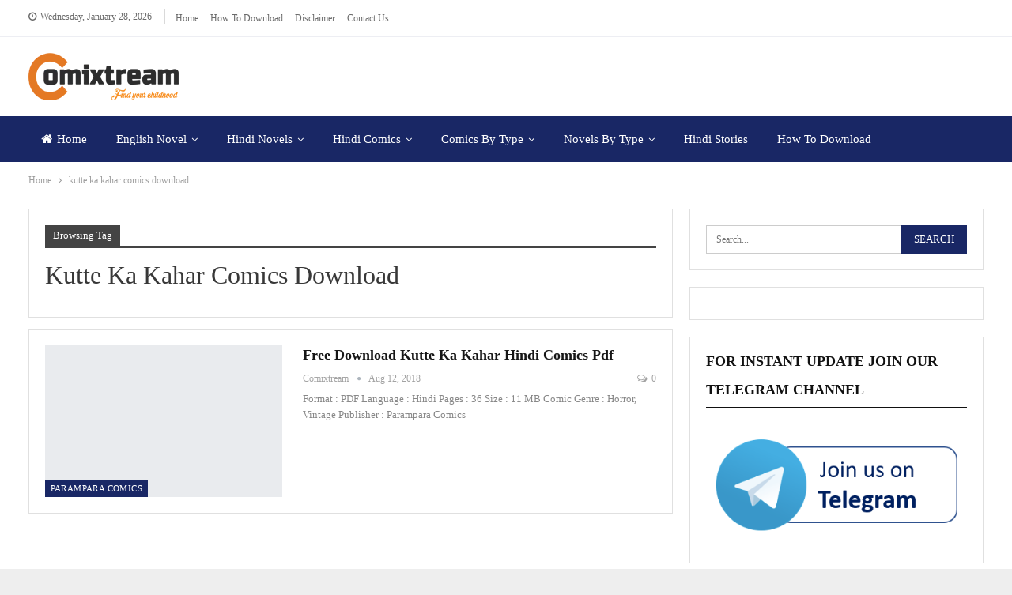

--- FILE ---
content_type: text/html; charset=UTF-8
request_url: https://www.comixtream.com/tag/kutte-ka-kahar-comics-download/
body_size: 31895
content:
<!DOCTYPE html>
<!--[if IE 8]><html class="ie ie8" lang="en-US"> <![endif]-->
<!--[if IE 9]><html class="ie ie9" lang="en-US"> <![endif]-->
<!--[if gt IE 9]><!--><html lang="en, hi">
<!--<![endif]--><head><script data-no-optimize="1">var litespeed_docref=sessionStorage.getItem("litespeed_docref");litespeed_docref&&(Object.defineProperty(document,"referrer",{get:function(){return litespeed_docref}}),sessionStorage.removeItem("litespeed_docref"));</script> <meta charset="UTF-8"><meta http-equiv="X-UA-Compatible" content="IE=edge"><meta name="viewport" content="width=device-width, initial-scale=1.0"><link rel="pingback" href="https://www.comixtream.com/xmlrpc.php"/><meta name='robots' content='index, follow, max-image-preview:large, max-snippet:-1, max-video-preview:-1' /><title>kutte ka kahar comics download Archives - Comixtream</title><link rel="canonical" href="https://www.comixtream.com/tag/kutte-ka-kahar-comics-download/" /><meta property="og:locale" content="en_US" /><meta property="og:type" content="article" /><meta property="og:title" content="kutte ka kahar comics download Archives - Comixtream" /><meta property="og:url" content="https://www.comixtream.com/tag/kutte-ka-kahar-comics-download/" /><meta property="og:site_name" content="Comixtream" /><meta name="twitter:card" content="summary_large_image" /><meta name="twitter:site" content="@comixtream" /> <script type="application/ld+json" class="yoast-schema-graph">{"@context":"https://schema.org","@graph":[{"@type":"CollectionPage","@id":"https://www.comixtream.com/tag/kutte-ka-kahar-comics-download/","url":"https://www.comixtream.com/tag/kutte-ka-kahar-comics-download/","name":"kutte ka kahar comics download Archives - Comixtream","isPartOf":{"@id":"https://www.comixtream.com/#website"},"primaryImageOfPage":{"@id":"https://www.comixtream.com/tag/kutte-ka-kahar-comics-download/#primaryimage"},"image":{"@id":"https://www.comixtream.com/tag/kutte-ka-kahar-comics-download/#primaryimage"},"thumbnailUrl":"https://www.comixtream.com/wp-content/uploads/2018/08/Kutte-Ka-Kahar-Hindi-Comics.jpg","breadcrumb":{"@id":"https://www.comixtream.com/tag/kutte-ka-kahar-comics-download/#breadcrumb"},"inLanguage":"en-US"},{"@type":"ImageObject","inLanguage":"en-US","@id":"https://www.comixtream.com/tag/kutte-ka-kahar-comics-download/#primaryimage","url":"https://www.comixtream.com/wp-content/uploads/2018/08/Kutte-Ka-Kahar-Hindi-Comics.jpg","contentUrl":"https://www.comixtream.com/wp-content/uploads/2018/08/Kutte-Ka-Kahar-Hindi-Comics.jpg","width":391,"height":506,"caption":"Free Download Kutte Ka Kahar Hindi Comics Pdf"},{"@type":"BreadcrumbList","@id":"https://www.comixtream.com/tag/kutte-ka-kahar-comics-download/#breadcrumb","itemListElement":[{"@type":"ListItem","position":1,"name":"Home","item":"https://www.comixtream.com/"},{"@type":"ListItem","position":2,"name":"kutte ka kahar comics download"}]},{"@type":"WebSite","@id":"https://www.comixtream.com/#website","url":"https://www.comixtream.com/","name":"Comixtream","description":"Find Your Childhood","publisher":{"@id":"https://www.comixtream.com/#/schema/person/937dfaf2832c198d6ecbc02039d70f30"},"potentialAction":[{"@type":"SearchAction","target":{"@type":"EntryPoint","urlTemplate":"https://www.comixtream.com/?s={search_term_string}"},"query-input":{"@type":"PropertyValueSpecification","valueRequired":true,"valueName":"search_term_string"}}],"inLanguage":"en-US"},{"@type":["Person","Organization"],"@id":"https://www.comixtream.com/#/schema/person/937dfaf2832c198d6ecbc02039d70f30","name":"comixtream","image":{"@type":"ImageObject","inLanguage":"en-US","@id":"https://www.comixtream.com/#/schema/person/image/","url":"https://www.comixtream.com/wp-content/uploads/2019/04/comixtream-logo.png","contentUrl":"https://www.comixtream.com/wp-content/uploads/2019/04/comixtream-logo.png","width":190,"height":60,"caption":"comixtream"},"logo":{"@id":"https://www.comixtream.com/#/schema/person/image/"},"description":"Free Download and Read Online Hindi and English All Super Heroes Comics Series, Popular Indian and Foreign writers English Hindi Novel &amp; Story at Comixtream.Com","sameAs":["https://www.comixtream.com/","https://x.com/comixtream"]}]}</script> <link rel='dns-prefetch' href='//fonts.googleapis.com' /><style id='wp-img-auto-sizes-contain-inline-css' type='text/css'>img:is([sizes=auto i],[sizes^="auto," i]){contain-intrinsic-size:3000px 1500px}
/*# sourceURL=wp-img-auto-sizes-contain-inline-css */</style><style id="litespeed-ccss">ul{box-sizing:border-box}.entry-content{counter-reset:footnotes}:root{--wp--preset--font-size--normal:16px;--wp--preset--font-size--huge:42px}.aligncenter{clear:both}html :where(img[class*=wp-image-]){height:auto;max-width:100%}:root{--wp--preset--aspect-ratio--square:1;--wp--preset--aspect-ratio--4-3:4/3;--wp--preset--aspect-ratio--3-4:3/4;--wp--preset--aspect-ratio--3-2:3/2;--wp--preset--aspect-ratio--2-3:2/3;--wp--preset--aspect-ratio--16-9:16/9;--wp--preset--aspect-ratio--9-16:9/16;--wp--preset--color--black:#000000;--wp--preset--color--cyan-bluish-gray:#abb8c3;--wp--preset--color--white:#ffffff;--wp--preset--color--pale-pink:#f78da7;--wp--preset--color--vivid-red:#cf2e2e;--wp--preset--color--luminous-vivid-orange:#ff6900;--wp--preset--color--luminous-vivid-amber:#fcb900;--wp--preset--color--light-green-cyan:#7bdcb5;--wp--preset--color--vivid-green-cyan:#00d084;--wp--preset--color--pale-cyan-blue:#8ed1fc;--wp--preset--color--vivid-cyan-blue:#0693e3;--wp--preset--color--vivid-purple:#9b51e0;--wp--preset--gradient--vivid-cyan-blue-to-vivid-purple:linear-gradient(135deg,rgba(6,147,227,1) 0%,rgb(155,81,224) 100%);--wp--preset--gradient--light-green-cyan-to-vivid-green-cyan:linear-gradient(135deg,rgb(122,220,180) 0%,rgb(0,208,130) 100%);--wp--preset--gradient--luminous-vivid-amber-to-luminous-vivid-orange:linear-gradient(135deg,rgba(252,185,0,1) 0%,rgba(255,105,0,1) 100%);--wp--preset--gradient--luminous-vivid-orange-to-vivid-red:linear-gradient(135deg,rgba(255,105,0,1) 0%,rgb(207,46,46) 100%);--wp--preset--gradient--very-light-gray-to-cyan-bluish-gray:linear-gradient(135deg,rgb(238,238,238) 0%,rgb(169,184,195) 100%);--wp--preset--gradient--cool-to-warm-spectrum:linear-gradient(135deg,rgb(74,234,220) 0%,rgb(151,120,209) 20%,rgb(207,42,186) 40%,rgb(238,44,130) 60%,rgb(251,105,98) 80%,rgb(254,248,76) 100%);--wp--preset--gradient--blush-light-purple:linear-gradient(135deg,rgb(255,206,236) 0%,rgb(152,150,240) 100%);--wp--preset--gradient--blush-bordeaux:linear-gradient(135deg,rgb(254,205,165) 0%,rgb(254,45,45) 50%,rgb(107,0,62) 100%);--wp--preset--gradient--luminous-dusk:linear-gradient(135deg,rgb(255,203,112) 0%,rgb(199,81,192) 50%,rgb(65,88,208) 100%);--wp--preset--gradient--pale-ocean:linear-gradient(135deg,rgb(255,245,203) 0%,rgb(182,227,212) 50%,rgb(51,167,181) 100%);--wp--preset--gradient--electric-grass:linear-gradient(135deg,rgb(202,248,128) 0%,rgb(113,206,126) 100%);--wp--preset--gradient--midnight:linear-gradient(135deg,rgb(2,3,129) 0%,rgb(40,116,252) 100%);--wp--preset--font-size--small:13px;--wp--preset--font-size--medium:20px;--wp--preset--font-size--large:36px;--wp--preset--font-size--x-large:42px;--wp--preset--spacing--20:0.44rem;--wp--preset--spacing--30:0.67rem;--wp--preset--spacing--40:1rem;--wp--preset--spacing--50:1.5rem;--wp--preset--spacing--60:2.25rem;--wp--preset--spacing--70:3.38rem;--wp--preset--spacing--80:5.06rem;--wp--preset--shadow--natural:6px 6px 9px rgba(0, 0, 0, 0.2);--wp--preset--shadow--deep:12px 12px 50px rgba(0, 0, 0, 0.4);--wp--preset--shadow--sharp:6px 6px 0px rgba(0, 0, 0, 0.2);--wp--preset--shadow--outlined:6px 6px 0px -3px rgba(255, 255, 255, 1), 6px 6px rgba(0, 0, 0, 1);--wp--preset--shadow--crisp:6px 6px 0px rgba(0, 0, 0, 1)}.bsac-clearfix:after,.bsac-clearfix:before{content:"";display:table}.bsac-clearfix:after{clear:both}.bsac-clearfix{zoom:1}.bsac.bsac-align-center{text-align:center}.bsac.bsac-align-right{text-align:right}.bsac .bsac-container{overflow:hidden;-webkit-box-sizing:border-box;-moz-box-sizing:border-box;box-sizing:border-box;margin-bottom:10px}[class*=" bsfi-"]{display:inline-block;font:normal normal normal 14px/1"bs-icons";font-size:inherit;text-rendering:auto;-webkit-font-smoothing:antialiased;-moz-osx-font-smoothing:grayscale}.bsfi-fire-4:before{content:"뀧"}html{font-family:sans-serif;-ms-text-size-adjust:100%;-webkit-text-size-adjust:100%}body{margin:0}article,aside,header,main,nav,section{display:block}a{background-color:#fff0}b{font-weight:700}h1{font-size:2em;margin:.67em 0}img{border:0}input,textarea{color:inherit;font:inherit;margin:0}input[type=submit]{-webkit-appearance:button}input::-moz-focus-inner{border:0;padding:0}input{line-height:normal}input[type=search]{-webkit-appearance:textfield;-moz-box-sizing:content-box;-webkit-box-sizing:content-box;box-sizing:content-box}input[type=search]::-webkit-search-cancel-button,input[type=search]::-webkit-search-decoration{-webkit-appearance:none}textarea{overflow:auto}*{-webkit-box-sizing:border-box;-moz-box-sizing:border-box;box-sizing:border-box}:after,:before{-webkit-box-sizing:border-box;-moz-box-sizing:border-box;box-sizing:border-box}html{font-size:10px}body{font-family:"Helvetica Neue",Helvetica,Arial,sans-serif;font-size:14px;line-height:1.42857143;color:#333;background-color:#fff}input,textarea{font-family:inherit;font-size:inherit;line-height:inherit}a{color:#444;text-decoration:none}img{vertical-align:middle}.h1,h1{font-family:inherit;font-weight:500;line-height:1.1;color:inherit}.h1,h1{margin-top:20px;margin-bottom:10px}.h1,h1{font-size:36px}p{margin:0 0 10px}ul{margin-top:0;margin-bottom:10px}ul ul{margin-bottom:0}.container{margin-right:auto;margin-left:auto;padding-left:15px;padding-right:15px}@media (min-width:768px){.container{width:750px}}@media (min-width:992px){.container{width:970px}}@media (min-width:1200px){.container{width:1170px}}.row{margin-left:-15px;margin-right:-15px}.col-sm-4,.col-sm-8,.col-xs-4,.col-xs-8{position:relative;min-height:1px;padding-left:15px;padding-right:15px}.col-xs-4,.col-xs-8{float:left}.col-xs-8{width:66.66666667%}.col-xs-4{width:33.33333333%}@media (min-width:768px){.col-sm-4,.col-sm-8{float:left}.col-sm-8{width:66.66666667%}.col-sm-4{width:33.33333333%}}label{display:inline-block;max-width:100%;margin-bottom:5px;font-weight:700}input[type=search]{-webkit-box-sizing:border-box;-moz-box-sizing:border-box;box-sizing:border-box}input[type=search]{-webkit-appearance:none}.tab-content>.tab-pane{display:none;visibility:hidden}.clearfix:after,.clearfix:before,.container:after,.container:before,.row:after,.row:before{content:" ";display:table}.clearfix:after,.container:after,.row:after{clear:both}@-ms-viewport{width:device-width}@media (max-width:767px){.hidden-xs{display:none!important}}.fa{display:inline-block;font:normal normal normal 14px/1 FontAwesome;font-size:inherit;text-rendering:auto;-webkit-font-smoothing:antialiased;-moz-osx-font-smoothing:grayscale}.fa-close:before{content:""}.fa-home:before{content:""}.fa-arrow-up:before{content:""}.fa-comments:before{content:""}.fa-twitter:before{content:""}.fa-facebook:before{content:""}.fa-pinterest:before{content:""}.fa-linkedin:before{content:""}.fa-angle-left:before{content:""}.fa-angle-right:before{content:""}.fa-send:before{content:""}.fa-share-alt:before{content:""}.fa-whatsapp:before{content:""}.fa-reddit-alien:before{content:""}.fa-envelope-open:before{content:""}body{font:14px/1.7 Lato,sans-serif;color:#5f6569;-webkit-text-size-adjust:100%;text-rendering:optimizeLegibility;font-size-adjust:auto}.site-header .site-branding .logo,h1{color:#2d2d2d}h1{line-height:1.3}h1{font-size:34px}a{text-decoration:none}input[type=search],textarea{height:36px;width:100%;padding:6px 12px;font-size:14px;line-height:1.42857143;color:#555;background-color:#fff;background-image:none;border:1px solid #ccc;border-radius:0;-webkit-box-shadow:inset 0 1px 1px rgb(0 0 0/.075);box-shadow:inset 0 1px 1px rgb(0 0 0/.075)}textarea{display:block;width:100%;height:auto;background-color:#fff}input[type=submit]{border:none;color:#fff;border-radius:0;outline:0;height:auto;line-height:1.4;padding:8px 12px;vertical-align:middle;text-transform:uppercase!important;max-width:100%;white-space:normal}ul.menu{padding:0;margin:0;list-style:none}ul.menu a{text-decoration:none}ul.menu ul{list-style:none;padding:0;margin:0}ul.menu>li{float:left}ul.menu li>a{position:relative}ul.menu>li .sub-menu{background-color:#eee;position:absolute;top:102%;top:calc(100% + 1px);z-index:100;width:200px}ul.menu li.menu-have-icon>a>.bf-icon{margin-right:6px;display:inline-block}ul.menu li.menu-item-has-children>a:after{display:inline-block;font-family:FontAwesome;font-style:normal;font-weight:400;line-height:26px;-webkit-font-smoothing:antialiased;-moz-osx-font-smoothing:grayscale;content:"";margin-left:6px;font-size:13px}ul.menu li.menu-have-icon .bf-icon{margin-right:10px}ul.menu .sub-menu>li>a{display:block;border-bottom:1px solid rgb(0 0 0/.04)}ul.menu .sub-menu>li:last-child a{border-bottom:none!important}ul.menu .mega-menu,ul.menu .sub-menu{z-index:-1;display:none;visibility:hidden}.site-header .content-wrap{overflow:visible!important}.site-header>.header-inner>.content-wrap>.container{position:relative}.site-header .site-branding{margin:0}.site-header .site-branding .logo{margin:0;line-height:0;font-size:50px}.site-header .site-branding .logo img{max-width:100%}.site-header .site-branding .logo .site-title{display:none}.site-header>.header-inner .row-height{display:table;table-layout:fixed;width:100%}.site-header>.header-inner .logo-col,.site-header>.header-inner .sidebar-col{display:table-cell;float:none;height:100%;vertical-align:middle}.site-header .header-inner .row{position:relative}.main-menu>li{margin-right:10px}.main-menu>li>a{line-height:48px;display:inline-block;padding:0 12px}.main-menu .sub-menu>li>a{padding:0 16px 0 10px;line-height:40px}.main-menu.menu>li .sub-menu{width:210px;background-color:#fff;-webkit-box-shadow:0 7px 7px rgb(0 0 0/.15);-moz-box-shadow:0 7px 7px rgb(0 0 0/.15);box-shadow:0 7px 7px rgb(0 0 0/.15)}.main-menu.menu .sub-menu li>a{line-height:1.7;padding:8px 16px}.main-menu.menu .sub-menu>li{position:relative}.main-menu.menu .sub-menu>li,.main-menu.menu .sub-menu>li>a{color:#434343}.main-menu.menu .sub-menu>li>a{border-bottom:1px solid rgb(0 0 0/.04)}.main-menu.menu>li>a:before{content:"";display:block;width:20%;height:3px;position:absolute;bottom:0;left:50%;transform:translateX(-50%);visibility:hidden}.main-menu.menu>li.current-menu-parent>a:before{width:100%;visibility:visible}.top-menu>li{line-height:25px;margin-right:15px}.top-menu.menu li{position:relative}.top-menu.menu li>a{color:#707070}.menu .mega-menu{width:100%;position:absolute;left:0;top:102%;top:calc(100% + 1px);z-index:100;background-color:#fff;-wbkit-box-shadow:0 8px 14px rgb(0 0 0/.2);-moz-box-shadow:0 8px 14px rgb(0 0 0/.2);box-shadow:0 8px 14px rgb(0 0 0/.2);text-align:left}.mega-menu.mega-type-link{list-style:none;padding:22px 25px}.mega-menu.mega-type-link .mega-links{list-style:none;padding:0;margin:0}.mega-menu.mega-type-link .mega-links>li{float:left}.mega-menu.mega-type-link .mega-links>li>a{color:#434343;font-size:15px;width:100%;display:block;margin-bottom:5px;padding-bottom:10px}.mega-grid-posts{padding:20px}.mega-grid-posts .listing-item-grid-1{margin-bottom:0}.site-header .listing-item-grid-1 .title{line-height:22px;font-size:15px}.site-header .bs-pagination{margin:5px 0 0}.main-menu-wrapper{position:relative;margin-left:auto;margin-right:auto}.main-menu-wrapper .main-menu-container{position:relative}.site-header.full-width .main-menu-wrapper{border-top:1px solid #dedede;border-bottom:3px solid #dedede;background:#fff}body.boxed .site-header .main-menu-wrapper{margin-left:auto;margin-right:auto;width:100%}.menu .mega-menu,ul.menu>li .sub-menu{top:107%;top:calc(100% + 3px)}.site-header.header-style-2 .header-inner{padding:20px 0}.site-header.header-style-2 .main-menu.menu{height:68px;overflow-y:hidden;margin-bottom:-3px;padding-top:20px;margin-top:-20px}.site-header.header-style-2.full-width .main-menu.menu .mega-menu,.site-header.header-style-2.full-width .main-menu.menu>li .sub-menu{top:100%}.site-header.header-style-2 .main-menu.menu>li{float:left;display:inline-block;margin:0 5px 0 0}.site-header.header-style-2 .main-menu.menu .sub-menu{text-align:left}@media only screen and (max-width:992px){.main-menu>li{margin-right:10px}.main-menu>li>a{padding:0 4px}}.rh-header{display:none;min-width:300px;z-index:1;position:relative}.rh-header .rh-container{background-color:#222}@media only screen and (max-width:700px){body .site-header{display:none}body.bs-show-ha .site-header{display:block}body.bs-show-ha .site-header .header-inner .logo-col,body.bs-show-ha .site-header .main-menu-wrapper,body.bs-show-ha .site-header .topbar{display:none}body.bs-show-ha .site-header .header-inner .sidebar-col,body.bs-show-ha .site-header>.header-inner .row-height{display:block;height:auto;width:100%}body.bs-show-ha .site-header.header-style-2 .header-inner{padding:15px 0}body.bs-show-ha-a .main-wrap{display:flex;flex-direction:column}body.bs-show-ha-a .main-wrap .rh-header{order:1}body.bs-show-ha-a .main-wrap .site-header{order:2}body.bs-show-ha-a .main-wrap>*{order:3}body.bs-show-ha.bs-show-ha-a .site-header.header-style-2 .header-inner{padding:15px 0 0}.rh-header{display:block}}.rh-header .menu-container{position:absolute;top:0;right:0}.rh-header .menu-container .menu-handler{color:#fff;width:54px;height:54px;text-align:center;display:inline-block;font-size:18px;background-color:rgb(255 255 255/.05);position:relative;border-left:1px solid rgb(0 0 0/.07);float:right}.rh-header .menu-container .menu-handler .lines{display:inline-block;width:22px;height:2px;background:#ecf0f1;position:relative;margin-top:25.5px}.rh-header .menu-container .menu-handler .lines:after,.rh-header .menu-container .menu-handler .lines:before{display:inline-block;width:22px;height:2px;background:#ecf0f1;position:absolute;left:0;content:""}.rh-header .menu-container .menu-handler .lines:before{top:8px}.rh-header .menu-container .menu-handler .lines:after{top:-8px}.rh-cover .rh-c-m .resp-menu li{display:block;line-height:46px;float:none;position:relative}.rh-cover .rh-c-m .resp-menu li a>.bf-icon{display:inline-block;min-width:22px;margin:0}.rh-cover .rh-c-m .resp-menu li>a{padding:0 0 0 3px;color:#fff;display:block;position:relative;font-size:14px;border-bottom:none}.rh-cover .rh-c-m .resp-menu>li>a{border-bottom:2px solid rgb(255 255 255/.05)}.rh-cover .rh-c-m .resp-menu li.menu-item-has-children>a:after{display:none}.rh-cover .rh-c-m .resp-menu .mega-menu,.rh-cover .rh-c-m .resp-menu .sub-menu{display:none;visibility:visible;opacity:1!important;transform:none!important;animation-name:none!important;position:relative;top:inherit!important;left:inherit!important;right:auto!important;background-color:#fff0;width:100%;margin-top:1px;z-index:1}.rh-cover .rh-c-m .resp-menu .sub-menu>li:last-child>a{border-bottom:2px solid rgb(255 255 255/.04)!important}.rh-cover .rh-c-m .resp-menu .sub-menu>li>a{font-size:13px}.rh-cover .rh-c-m .resp-menu .mega-menu,.rh-cover .rh-c-m .resp-menu .sub-menu{padding-left:22px}.rh-cover .rh-c-m .resp-menu li li{line-height:28px}.rh-cover .rh-c-m .resp-menu .sub-menu>li:last-child>a{padding-bottom:8px;margin-bottom:5px}.rh-cover .search-form{margin-top:35px;position:relative}.rh-cover .search-form input[type=search]{margin:0;background:rgb(255 255 255/.2);color:#fff;border:none;border-radius:3px;box-shadow:none;float:none;webkit-backface-visibility:hidden;backface-visibility:hidden}.rh-cover .search-form input[type=submit]{content:"";position:absolute;right:0;top:0;display:inline-block;font:normal normal normal 14px/1 FontAwesome;text-rendering:auto;-webkit-font-smoothing:antialiased;-moz-osx-font-smoothing:grayscale;color:#fff;font-size:16px;background:0 0!important}.rh-cover .search-form ::-webkit-input-placeholder{color:#fff}.rh-cover .search-form ::-moz-placeholder{color:#fff}.rh-cover .search-form :-ms-input-placeholder{color:#fff}.rh-cover .search-form :-moz-placeholder{color:#fff}.rh-cover .rh-c-m .resp-menu .mega-menu{display:none;visibility:visible;opacity:1;background-color:#fff0;position:inherit;left:0;top:0;border:none;box-shadow:none}.rh-cover .rh-c-m .resp-menu .mega-menu.mega-type-link{padding:0}.rh-cover .rh-c-m .resp-menu .mega-menu.mega-type-link .mega-links>li{width:100%!important;margin:0!important;padding:0!important}.rh-cover .rh-c-m .resp-menu .mega-menu.mega-type-link .mega-links li a{padding-bottom:0;margin-bottom:0}.rh-header .logo-container{padding:0 0 0 15px;line-height:54px;height:54px}.rh-header .logo-container.rh-img-logo{font-size:0}.rh-header .logo-container img{max-height:80%;max-width:80%;width:90px;height:auto}.rh-header .logo-container a{color:#fff}.rh-cover{position:fixed;top:0;left:-99%;z-index:9999;width:100%;visibility:hidden;overflow:auto;background:#191919;height:101%;height:calc(100% + 1px)}.noscroll{overflow:hidden}@media (max-width:767px){body{background-color:#f3f3f3!important}.main-wrap{background-color:#fff;overflow:auto;margin:auto;width:100%}}.rh-cover:before{height:60px;content:"";width:100%;position:absolute;background-color:#fff;opacity:.08;box-shadow:0 0 32px 0#000;z-index:-1}.rh-cover .rh-close{width:20px;height:20px;position:absolute;right:25px;display:inline-block;top:21px;z-index:10}.rh-cover .rh-close:after,.rh-cover .rh-close:before{content:"";width:2px;height:18px;position:absolute;left:50%;margin-left:-1px;top:50%;margin-top:-10px;opacity:.65;background:#fff;transform:rotate(45deg);border-radius:5px}.rh-cover .rh-close:after{-webkit-transform:rotate(-45deg);-moz-transform:rotate(-45deg);transform:rotate(-45deg)}.rh-cover .rh-panel{padding:27px;position:absolute;top:0;left:0;width:100%}.rh-cover .rh-p-h{line-height:60px;margin:-27px -27px 20px;padding:0 23px;font-size:14px;color:#fff;height:60px;position:relative}.rh-header.light .rh-container{background:#fff;border-bottom:1px solid #e5e5e5}.rh-header.light .logo-container a{color:#2c2c2c}.rh-header.light .menu-container .menu-handler .lines,.rh-header.light .menu-container .menu-handler .lines:after,.rh-header.light .menu-container .menu-handler .lines:before{background:#2c2c2c}.topbar{height:35px;overflow:hidden}.topbar .topbar-inner{padding:4px 0}.topbar.topbar-style-1 .section-menu{height:26px}.topbar.topbar-style-1 .section-menu{max-width:80%}.topbar.topbar-style-1 .section-menu:first-child:last-child{max-width:100%}.site-header.full-width .topbar{border-bottom:1px solid #efefef;border-bottom:1px solid rgb(0 0 0/.07)}.topbar .topbar-date{color:#fff;display:inline-block;padding:3px 10px;line-height:18px;position:relative;top:-1px}body{background:#fff;text-decoration-skip:ink}body.boxed{background-color:#eee;overflow-x:hidden}body.boxed .content-wrap{padding-left:5px;padding-right:5px}body.boxed .bf-breadcrumb>.bf-breadcrumb-container{margin-left:5px!important;margin-right:5px!important}body.boxed .mega-menu .content-wrap{padding-left:2.5px;padding-right:2.5px}@media (max-width:980px){body.boxed .content-wrap,body.boxed .mega-menu .content-wrap{padding-left:0;padding-right:0}body.boxed .bf-breadcrumb>.bf-breadcrumb-container{padding-left:0!important;padding-right:0!important}}.main-wrap{margin:0 auto}.content-wrap,.main-wrap,main.content-container{position:relative}.main-wrap .container{width:100%}@media (min-width:768px){.boxed .main-wrap{width:100%!important}}@media only screen and (max-width:768px){.boxed .main-wrap{max-width:100%!important}}body.boxed .main-wrap{max-width:1180px;padding:0;background-color:#fff;-webkit-box-sizing:inherit;-moz-box-sizing:inherit;box-sizing:inherit;-webkit-box-shadow:0 0 2px rgb(0 0 0/.27);-moz-box-shadow:0 0 2px rgb(0 0 0/.27);box-shadow:0 0 2px rgb(0 0 0/.27)}.container{margin-right:auto;margin-left:auto;padding-left:25px;padding-right:25px;width:100%;max-width:1180px}@media only screen and (max-width:992px){.container{padding-left:20px;padding-right:20px}}@media only screen and (max-width:480px){.container{padding-left:15px;padding-right:15px}.col-sm-4,.col-sm-8,.col-xs-4,.col-xs-8{padding-left:15px!important;padding-right:15px!important}}.content-wrap{margin:0 auto;padding:0;min-width:300px}.container{width:100%}@media only screen and (max-width:668px){.layout-2-col{margin-top:20px!important}}.term-badges .term-badge{display:inline-block;line-height:0}.term-badges a{color:#8b8b8b;padding:0 0 4px}.term-badges.floated a{padding:2px 7px;color:#fff;margin-right:3px;margin-bottom:3px;display:inline-block;line-height:1.7;max-width:150px;white-space:nowrap;overflow:hidden;text-overflow:ellipsis;vertical-align:top}.term-badges.floated{position:absolute;top:0;left:0;z-index:1;line-height:0;font-size:0}.img-holder{position:relative;width:80px;display:inline-block;float:left;margin-right:15px}.bs-ll-a .img-holder:before{opacity:1;background-color:#e9ebee;background-image:linear-gradient(to left,#e9ebee 0,#f4f5f6 20%,#e9ebee 40%,#e9ebee 100%);background-repeat:no-repeat;background-size:1000px 900px;-webkit-animation:bs-lazy-anim 1s infinite linear forwards;-moz-animation:bs-lazy-anim 1s infinite linear forwards;animation:bs-lazy-anim 1.01s infinite linear forwards}@-webkit-keyframes bs-lazy-anim{from{background-position:-800px 0}to{background-position:400px 0}}@keyframes bs-lazy-anim{from{background-position:-800px 0}to{background-position:400px 0}}.img-holder:before{display:block;content:" ";width:100%;padding-top:70%}.search-field::-ms-clear{display:none}.search-form input[type=search]{float:left;height:38px;line-height:38px;margin-right:8px;font-size:12px;box-shadow:none}.search-form input[type=submit]{height:38px}.post-meta{padding-top:2px;font-style:inherit}.post-meta .time{margin-right:10px}.post-meta .views{float:none;margin-right:10px;font-style:normal}.post-meta .views{white-space:nowrap}.post-meta .views{font-weight:700}.post-meta .views .bf-icon{display:inline-block;margin-right:3px}.post-meta .post-author-avatar img{margin-right:5px;margin-top:-2px}.post-meta>span:last-child{margin-right:0!important}.container{margin-right:auto!important;margin-left:auto!important}.mega-links>.menu-item{margin-bottom:30px}.listing .listing-item,.mega-links>.menu-item{min-height:0}.listing.columns-1 .listing-item{width:100%;float:none}.listing.columns-4 .listing-item,.mega-links.columns-4>.menu-item{width:25%;float:left}.listing.columns-4 .listing-item:nth-child(4n-3),.mega-links.columns-4>.menu-item:nth-child(4n-3){padding-left:0;padding-right:16px;clear:left}.listing.columns-4 .listing-item:nth-child(4n+2),.mega-links.columns-4>.menu-item:nth-child(4n+2){padding-left:5px;padding-right:11px}.listing.columns-4 .listing-item:nth-child(4n+3),.mega-links.columns-4>.menu-item:nth-child(4n+3){padding-left:10px;padding-right:6px}.listing.columns-4 .listing-item:nth-child(4n+4),.mega-links.columns-4>.menu-item:nth-child(4n+4){padding-right:0;padding-left:16px}@media only screen and (max-width:900px){.listing.columns-4 .listing-item,.mega-links.columns-4>.menu-item{width:33.3333%}.listing.columns-4 .listing-item:nth-child(3n-1),.mega-links.columns-4>.menu-item:nth-child(3n-1){padding-left:6px;padding-right:6px;clear:none}.listing.columns-4 .listing-item:nth-child(3n-2),.mega-links.columns-4>.menu-item:nth-child(3n-2){padding-left:0;padding-right:12px;clear:left}.listing.columns-4 .listing-item:nth-child(3n+3),.mega-links.columns-4>.menu-item:nth-child(3n+3){padding-left:12px;padding-right:0;clear:none}}@media only screen and (max-width:600px){.listing.columns-4 .listing-item,.mega-links.columns-4>.menu-item{width:50%}.listing.columns-4 .listing-item:nth-child(odd),.mega-links.columns-4>.menu-item:nth-child(odd){padding-left:0;padding-right:13px;clear:left}.listing.columns-4 .listing-item:nth-child(even){padding-left:13px;padding-right:0;clear:none}}@media only screen and (max-width:500px){.listing.columns-4 .listing-item,.mega-links.columns-4>.menu-item{width:100%!important;padding-left:0!important;padding-right:0!important;clear:none!important}}.single-post-content .term-badges.floated a{max-width:auto}.entry-content{font-size:14px;line-height:1.6;color:#4a4a4a;padding-bottom:20px}.entry-content p{margin-bottom:17px}.entry-content img{max-width:100%;height:auto}.entry-content img.aligncenter{display:block;margin:15px auto 25px}.comment-respond .comment-reply-title{position:absolute;top:-16px;left:20px;right:20px;margin:0;line-height:16px}.comment-respond .comment-reply-title:empty{display:none}.comment-respond #cancel-comment-reply-link{display:inline-block;padding:6px 12px;text-transform:uppercase}.comment-respond #cancel-comment-reply-link{float:right;color:#fff!important}.back-top{color:#fff;width:40px;height:40px;position:fixed;bottom:10px;right:10px;text-align:center;line-height:42px;z-index:999;opacity:0;visibility:hidden;font-size:16px;-webkit-box-shadow:0 1px 2px 0 rgb(0 0 0/.09);-moz-box-shadow:0 1px 2px 0 rgb(0 0 0/.09);box-shadow:0 1px 2px 0 rgb(0 0 0/.09)}@-webkit-keyframes bs-fadeInDown{from{opacity:0;-webkit-transform:translate3d(0,-10px,0);transform:translate3d(0,-10px,0)}to{opacity:1;-webkit-transform:none;transform:none}}@keyframes bs-fadeInDown{from{opacity:0;-webkit-transform:translate3d(0,-10px,0);transform:translate3d(0,-10px,0)}to{opacity:1;-webkit-transform:none;transform:none}}.bs-tab-anim.bs-tab-animated.active{-webkit-animation-duration:.55s;animation-duration:.55s;-webkit-animation-fill-mode:both;animation-fill-mode:both;-webkit-animation-name:bs-fadeInDown;animation-name:bs-fadeInDown;-webkit-animation-timing-function:cubic-bezier(.55,-.01,.19,.98);animation-timing-function:cubic-bezier(.55,-.01,.19,.98)}.bs-pagination{margin:15px 0 0}.bs-pagination-label{color:#9c9c9c;color:rgb(138 138 138/.83);font-size:11px;margin-left:4px}.btn-bs-pagination{border:1px solid #d4d4d4;border:1px solid rgb(138 138 138/.33);color:#9c9c9c!important;color:rgb(138 138 138/.83)!important;font-size:11px!important;padding:0 6px;display:inline-block;line-height:22px!important;min-width:26px;text-align:center!important;text-transform:uppercase!important}.btn-bs-pagination.disabled{opacity:.5}.btn-bs-pagination .fa{font-weight:700}.btn-bs-pagination.next .fa{margin-left:2px}.btn-bs-pagination.prev .fa{margin-right:2px}.bs-pagination-wrapper{position:relative}@media only screen and (max-width:1000px){.container{width:100%}.content-wrap{padding:0}}@media only screen and (max-width:420px){.widget{margin-bottom:15px}}@media only screen and (max-width:668px){body{padding:0}}.bf-breadcrumb .bf-breadcrumb-items{padding:0;margin:0;list-style:none;font-size:0}.bf-breadcrumb .bf-breadcrumb-item{display:inline-block;font-size:12px;line-height:22px}.bf-breadcrumb .bf-breadcrumb-item:after{display:inline-block;font-family:FontAwesome;font-style:normal;font-weight:400;line-height:22px;-webkit-font-smoothing:antialiased;-moz-osx-font-smoothing:grayscale;content:"";margin-left:9px;margin-right:9px;color:#929292;vertical-align:top}.bf-breadcrumb .bf-breadcrumb-item.bf-breadcrumb-end:after,.bf-breadcrumb .bf-breadcrumb-item:last-child:after{display:none}.bf-breadcrumb .bf-breadcrumb-item span{vertical-align:top}.bf-breadcrumb .bf-breadcrumb-item a,.bf-breadcrumb .bf-breadcrumb-item span{color:#9e9e9e;display:inline-block}.bf-breadcrumb.bc-top-style{padding:7px 0 0}@media only screen and (max-width:680px){body.single .bf-breadcrumb .bf-breadcrumb-item:last-child{display:none}}.sidebar-column-primary{z-index:1000}.listing-item-grid-1{margin-bottom:22px}.listing-item-grid-1 .featured{position:relative;line-height:0;margin-bottom:13px}.listing-item-grid-1 .featured .img-holder{width:100%;margin:0;float:none;display:block}.listing-item-grid-1 .featured .img-holder:before{padding-top:58%}.listing-item-grid-1 .title{margin:0 0 6px}.listing-item-grid-1 .title a{color:inherit;text-transform:inherit}.listing-item-grid.simple-grid .featured{margin-bottom:7px}.listing-item-grid.simple-grid .featured .img-holder:before{padding-top:66%}.listing-item-tb-1{margin-bottom:22px;position:relative}.listing-item-tb-1:last-child{margin-bottom:0}.listing-item-tb-1 .title{margin:0}.listing-item-tb-1 .title a{color:inherit}.listing-item-tb-1 .featured{margin-right:13px;float:left;position:relative;line-height:0}.listing-item-tb-1 .img-holder{width:86px;margin-right:0;float:none}.listing-item-tb-1 .img-holder:before{padding-top:74%}.more-stories{display:none;position:fixed;right:-330px;bottom:70px;z-index:9999;border:1px solid #ddd;-webkit-box-shadow:-2px 2px 8px 0 rgb(0 0 0/.1);-moz-box-shadow:-2px 2px 8px 0 rgb(0 0 0/.1);box-shadow:-2px 2px 8px 0 rgb(0 0 0/.1);padding:10px 20px;background:#fff;width:325px;max-width:60%}.more-stories:before{content:"";display:inline-block;height:4px;position:absolute;left:-1px;right:-1px;top:-4px}.more-stories.right{border-right-width:0}.more-stories-title{text-align:center;padding-bottom:10px;font-weight:700;font-size:16px;text-transform:uppercase;color:#313131;border-bottom:1px solid #f0f0f0}.more-stories .listing{padding-top:15px}.more-stories .bs-pagination:last-child{margin-bottom:10px}.more-stories-close{float:left;color:#cecece}.more-stories .listing-item{margin-bottom:8px}.more-stories .listing-item:last-child{margin-bottom:0}@media only screen and (max-width:680px){.more-stories{display:none!important}}.widget ul{padding-left:20px;margin-bottom:0}.widget li{margin-bottom:7px}.widget img{max-width:100%;height:auto}.widget.widget_text img{margin:10px 0 15px 0}.widget.widget_archive .post-count{float:right;color:#444;min-width:24px;height:24px;line-height:24px;font-size:14px;background:#eee;text-align:center}.widget.widget_categories ul{list-style:none;padding-left:0}.widget.widget_categories ul:last-child{margin-bottom:0}.widget.widget_categories ul li{border-bottom:1px solid #f5f5f5;border-bottom:1px solid rgb(0 0 0/.06);margin-bottom:5px;padding-bottom:5px}.widget.widget_categories ul li a{text-transform:capitalize;font-size:14px}.widget.widget_categories ul li a:before{display:inline-block;font-family:FontAwesome;font-style:normal;font-weight:400;-webkit-font-smoothing:antialiased;-moz-osx-font-smoothing:grayscale;content:"";margin-right:10px}.widget.widget_categories .post-count{float:right;color:#444;min-width:22px;height:22px;line-height:22px;font-size:12px;padding:0 4px;background:#eee;background:rgb(0 0 0/.08);text-align:center}.widget.widget_search .search-form{position:relative}.widget.widget_search .search-form input[type=search]{width:100%;padding-right:20%;margin:0;line-height:36px;height:36px}.widget.widget_search .search-form .search-submit{position:absolute;right:0;top:0;line-height:36px;height:36px;padding:0 16px}.section-heading{margin:0 0 15px;font-size:16px;line-height:20px;position:relative}.section-heading .h-text,.section-heading:after{display:inline-block}.section-heading:after{background:rgb(0 0 0/.08);content:"";height:4px;position:absolute;top:0;left:0;width:100%}.section-heading .h-text{position:relative;z-index:1}.section-heading.sh-t5{padding:0 0 3px}.section-heading.sh-t5:after{display:none}.section-heading.sh-t5:before{content:"";display:inline-block;height:3px;position:absolute;top:inherit;bottom:0;left:0;width:100%;background:#ededed;background:rgb(0 0 0/.07)}.section-heading.sh-t5>.h-text:last-child:first-child{position:relative}.section-heading.sh-t5>.h-text:last-child:first-child:before{display:inline-block;content:"";position:absolute;left:0;right:0;height:3px;bottom:-3px;background:#000}.section-heading.sh-t5 .h-text{padding:0;line-height:36px}.post-meta.single-post-meta,.post-meta.single-post-meta a{color:#3a3a3a}.post-meta.single-post-meta .post-author-avatar,.post-meta.single-post-meta .time{float:none;margin:0 12px 0 0;white-space:nowrap;line-height:26px;display:inline-block}.post-meta.single-post-meta>a+span:before{content:" ";display:inline-block;width:9px;margin-right:12px;height:1px;background:rgb(0 0 0/.23);vertical-align:middle}.post-meta.single-post-meta b{color:#4d4d4d;margin-left:2px}.post-meta.single-post-meta .post-author-a.post-author-avatar .avatar{border-radius:50%;margin:0}.post-meta.single-post-meta .post-author-a.post-author-avatar .avatar+.post-author-name{margin-left:7px}.post-meta.single-post-meta .post-author-name{text-transform:capitalize!important;max-width:150px;white-space:nowrap;overflow:hidden;text-overflow:ellipsis;display:inline-block;vertical-align:middle}.post-meta.single-post-meta .post-author-a,.post-meta.single-post-meta .time{color:rgb(0 0 0/.44)}.single-post-title{line-height:1.3}.single-featured{text-align:center;display:block;margin:0 0 20px;line-height:0;position:relative}.single-post-share{list-style:none;padding:0;font-size:0}.single-post-share.top-share{margin-bottom:10px}.single-post-share .number{font-size:13px;font-weight:700;margin:0;font-family:Arial,"Helvetica Neue",Helvetica,sans-serif;display:inline-block}.single-post-share .post-share-btn{background:#fff;border:1px solid #e2e2e2;line-height:30px;display:inline-block;padding:0 5px;border-radius:30px;font-size:12px;color:#4d4d4d;margin-right:8px;margin-bottom:9px;vertical-align:top}.single-post-share .post-share-btn .bf-icon,.single-post-share .post-share-btn .number,.single-post-share .post-share-btn .text{line-height:30px;vertical-align:top}.single-post-share .post-share-btn .text{font-size:12px}.single-post-share .post-share-btn .bf-icon{font-size:15px;margin:0 3px}.single-post-share .share-handler{float:left;position:relative}.single-post-share .post-share-btn.post-share-btn-comments,.single-post-share .post-share-btn.post-share-btn-views{float:right;border-radius:0}.single-post-share .post-share-btn.post-share-btn-views{font-weight:700;font-family:Arial,"Helvetica Neue",Helvetica,sans-serif}.share-handler-wrap{overflow:hidden;height:33px}.post-share .post-share-btn-group{overflow:hidden;float:right;margin-bottom:10px}.post-share .post-share-btn-group .post-share-btn{border-radius:0;margin:0;padding:0 10px;border-left-width:0;border-right-width:0;position:relative}.post-share .post-share-btn-group .post-share-btn:before{display:inline-block;content:" ";width:1px;height:66%;background:#e2e2e2;position:absolute;left:0;top:17%}.post-share .post-share-btn-group .post-share-btn:first-child{border-radius:0 3px 3px 0;border-right-width:1px}.post-share .post-share-btn-group .post-share-btn:last-child{border-radius:3px 0 0 3px;border-left-width:1px}.post-share .post-share-btn-group .post-share-btn:last-child:before{display:none}.single-post-share .social-item{margin:0 6px 4px 0;float:left}.single-post-share .social-item a{line-height:30px;min-width:30px;display:inline-block;padding:0 0;border-radius:30px;font-size:14px;color:#fff;overflow:hidden;text-align:center}.single-post-share .social-item a .bf-icon{line-height:30px;vertical-align:top;color:#fff;display:inline-block}.single-post-share .social-item a .bf-icon{font-size:16px}.single-post-share .social-item.whatsapp .bf-icon{font-size:16px;font-weight:700}.single-post-share .social-item.facebook a{background-color:#2d5f9a;color:#133d6d}.single-post-share .social-item.twitter a{background-color:#53c7ff;color:#2e86b1}.single-post-share .social-item.pinterest a{background-color:#a41719;color:#670d0e}.single-post-share .social-item.linkedin a{background-color:#005182;color:#013c61}.single-post-share .social-item.email a{background-color:#444;color:#313131}.single-post-share .social-item.telegram a{background-color:#179cde;color:#0a629a}.single-post-share .social-item.reddit a{background-color:#ff4500;color:#bb3200}.single-post-share .social-item.whatsapp a{background-color:#00e676;color:#02a252}.single-post-share .social-item.telegram .bf-icon{margin-left:-1px}.single-post-share .social-item .bf-icon{vertical-align:middle}.single-post-share .social-item.whatsapp{display:none}@media only screen and (max-width:780px){.single-post-share .social-item.whatsapp{display:inline-block}}@media only screen and (max-width:540px){.post-share .post-share-btn-group{float:left}.share-handler-wrap{clear:both}}@media only screen and (max-width:420px){.single-post-share .post-share-btn{margin-bottom:4px!important}}.post-share.style-3 .share-handler{margin:0 12px 12px 0}.post-share .share-handler:after,.post-share .share-handler:before{border:solid 6px #fff0;content:" ";height:0;width:0;position:absolute;top:50%;right:-12px;border-left-color:#d7d7d7;margin-top:-6px}.post-share .share-handler:after{border:solid 5px #fff0;border-left-color:#fff;right:-10px;margin-top:-5px}.post-share .post-share-btn,.post-share .social-item a{border-radius:3px;padding:0 5px}.post-share.style-3 .social-item a{-moz-box-shadow:0 3px 0;-webkit-box-shadow:0 3px 0;box-shadow:0 3px 0}.post-share.style-8 .social-item a .bf-icon{line-height:44px;font-weight:400}.post-share.style-8 .social-item{margin:0 6px 6px 0}.post-share .number{font-size:12px}.post-share .post-share-btn-group .number{padding:0}.single-post-share.top-share.style-3{margin-bottom:7px}.post-share.style-3 .bf-icon,.post-share.style-3 .number,.post-share.style-3 .text{line-height:32px!important}.post-share.style-3 .post-share-btn,.post-share.style-3 .social-item a{line-height:32px;height:32px;min-width:40px}.post-share.style-3 .post-share-btn{line-height:35px;height:35px;padding:0 8px}.post-share.style-3 .post-share-btn .bf-icon,.post-share.style-3 .post-share-btn .number,.post-share.style-3 .post-share-btn .text{line-height:34px!important}.post-share.style-3 .social-item a{padding:0 8px}.single-post-share .social-item{margin-bottom:8px}.post-share.style-8 .social-item .bf-icon{background:rgb(0 0 0/.25);border-radius:90px;margin-top:8px;line-height:30px!important;font-size:16px;width:30px;height:30px}.post-share.style-8 .social-item a{padding:0 10px;line-height:45px;min-width:56px}.post-template-10 .post-header-inner{padding:0;margin-bottom:20px;position:relative;overflow:hidden}.post-template-10 .single-featured:empty{display:none}.post-template-10 .single-post-title{margin:0 0 13px}.post-template-10 .post-header-inner .term-badges.floated{position:relative;top:auto;left:auto;right:auto;bottom:auto;margin-bottom:15px}@media only screen and (max-width:780px){.post-template-10 .post-header-inner{margin-top:0;padding-top:0}}body.boxed .content-wrap{padding-left:25px;padding-right:25px}body.boxed .bf-breadcrumb>.bf-breadcrumb-container{margin-left:25px!important;margin-right:25px!important}body.boxed .mega-menu .content-wrap{padding-left:12.5px;padding-right:12.5px}@media (max-width:980px){body.boxed .content-wrap,body.boxed .mega-menu .content-wrap{padding-left:0;padding-right:0}body.boxed .bf-breadcrumb>.bf-breadcrumb-container{padding-left:12.5px!important;padding-right:12.5px!important;margin-left:0!important;margin-right:0!important}}.widget{background:#fff;padding:20px;box-shadow:none;border:1px solid rgb(0 0 0/.12)}.post-template-10 .single-container>.post{background:#fff;padding:20px;box-shadow:none;border:1px solid rgb(0 0 0/.12)}.post-template-10 .single-container>.post{border:none;padding:0}.listing-item .term-badges.floated{top:auto;bottom:0}.listing-item .term-badges.floated a{margin-bottom:0;margin-top:3px}.topbar{height:47px!important}.topbar .topbar-inner{padding:0!important}.topbar.topbar-style-1 .section-menu{height:47px!important;position:relative}.topbar .top-menu>li{line-height:47px!important}.topbar .topbar-date{height:47px;line-height:43px!important;top:0}.site-header.site-header.header-style-2 .main-menu.menu>li.current-menu-parent>a:before,.site-header.site-header.header-style-2 .main-menu.menu>li>a:before{display:none}.site-header.site-header.header-style-2 .main-menu.menu>li.current-menu-parent>a{background-color:rgb(0 0 0/.35)!important}.site-header.site-header.header-style-2 .main-menu>li>a{padding:0 16px;z-index:0}body .site-header.site-header .main-menu.menu>li.current-menu-parent>a,body .site-header.site-header.site-header.site-header.header-style-2 .main-menu.menu>li.current-menu-parent>a{color:#fff!important}.site-header.header-style-2 .main-menu-wrapper .main-menu-inner{height:58px!important}.site-header.header-style-2.header-style-2 .main-menu>li>a{line-height:58px}.site-header.header-style-2 .main-menu.menu{height:81px}.site-header.header-style-2.header-style-2 .main-menu>li>a{line-height:58px}.site-header.full-width .main-menu-wrapper{border-width:0!important}a{text-decoration:none}body.boxed .main-wrap{box-shadow:none}body,body.boxed{background-color:#eee}@media (max-width:767px){.main-wrap{background-color:#eee}}.layout-2-col{margin-top:0!important;padding-top:25px!important}.site-header.full-width.header-style-2 .main-menu-wrapper{border-top:none;border-bottom-width:2px}.topbar .menu-item-date:after{content:"";width:1px;top:50%;margin-top:-12px;height:18px;display:inline-block;background:#dadada;background:rgb(0 0 0/.15);position:absolute;right:-2px}.topbar .topbar-date.topbar-date{padding:0;vertical-align:middle;line-height:24px!important;height:24px;top:-3px;display:inline-block}.topbar .menu-item-date{padding-right:15px}.topbar .topbar-date.topbar-date:before{display:inline-block;font:normal normal normal 14px/1 FontAwesome;font-size:inherit;text-rendering:auto;-webkit-font-smoothing:antialiased;-moz-osx-font-smoothing:grayscale;content:"";margin-right:5px}.section-heading.sh-t5.sh-s1{padding:0 0 5px;margin-top:-8px}.section-heading.sh-t5.sh-s1:before{height:1px}.section-heading.sh-t5.sh-s1>.h-text:last-child:first-child:before{height:1px;bottom:-5px}.bf-breadcrumb.bc-top-style{padding:12px 0 0}.post-share.style-8 .social-item .bf-icon{background:rgb(255 255 255/.19)}.page-layout-2-col-right .container,.page-layout-2-col-right .content-wrap,body.page-layout-2-col-right.boxed .main-wrap{max-width:1290px;width:100%}@media (min-width:768px){.layout-2-col .content-column{width:68%}}@media (min-width:768px){.layout-2-col .sidebar-column{width:32%}}.col-xs-4,.col-sm-4,.col-xs-8,.col-sm-8,.container{padding-left:10.5px;padding-right:10.5px}.row{margin-left:-10.5px;margin-right:-10.5px}.widget,.bsac,.single-container{margin-bottom:21px}.layout-2-col{margin-top:18px}.layout-2-col.layout-bc-before{margin-top:10.5px}.main-section{margin-bottom:17.5px}.section-heading{margin-bottom:23px}.main-menu.menu>li.current-menu-parent>a:before,.comment-respond #cancel-comment-reply-link,.term-badges.floated a,.back-top,.topbar .topbar-date,.more-stories:before{background-color:#192765!important}.bs-theme input[type="submit"],.single-post-share .social-item.social-item a{background-color:#192765}.comment-respond #cancel-comment-reply-link,.single-post-content a{color:#192765}.topbar .topbar-date.topbar-date{background-color:#ffffff!important}.topbar .topbar-date.topbar-date{color:#6b6b6b!important}.site-header .top-menu.menu>li>a{color:#6b6b6b}.site-header.full-width .topbar{background-color:#fff}.site-header.full-width .topbar{border-color:#edeef3}.site-header.full-width .main-menu-wrapper{border-top-color:#192765}.site-header.header-style-2.full-width .main-menu-wrapper{border-bottom-color:#192765!important}.site-header .main-menu>li>a{color:#fff}.site-header.full-width.header-style-2 .main-menu-wrapper{background-color:#192765}.site-header.header-style-2{background-color:#fff}.section-heading.sh-t5>.h-text:first-child:last-child:before{background-color:#111}.section-heading.sh-t5>.h-text{color:#111}body.bs-theme,body.bs-theme .btn-bs-pagination{font-family:"Poppins";font-weight:400;font-size:13px;text-align:inherit;text-transform:inherit;color:#7b7b7b}.post-meta,.post-meta a{font-family:"Poppins";font-weight:400;font-size:12px;text-transform:none;color:#a3a3a3}.term-badges .term-badge,.main-menu .term-badges a{font-family:"Poppins";font-weight:500;font-size:11px;text-transform:uppercase;letter-spacing:.4px}h1,.h1,.search-form input[type="submit"],.widget.widget_categories ul li,input[type="submit"],.section-heading .h-text,.single-container .post-share a{font-family:"Poppins";font-weight:500;text-transform:inherit}h1,.h1{font-size:34px}.single-post-title{font-family:"Poppins";font-weight:700;text-transform:capitalize}.post-template-10 .single-post-title{font-size:24px}.entry-content{font-family:-apple-system,BlinkMacSystemFont,"Segoe UI",Roboto,Oxygen,Oxygen-Sans,Ubuntu,Cantarell,"Helvetica Neue","Open Sans",sans-serif;font-weight:400;font-size:15px;text-align:inherit;text-transform:initial;color:#2c2f34}.main-menu li>a,.main-menu li{font-family:"Poppins";font-weight:400;font-size:15px;text-align:inherit;text-transform:capitalize}.main-menu.menu .sub-menu>li>a,.main-menu.menu .sub-menu>li{font-family:"Poppins";font-weight:400;font-size:14px;text-align:inherit;text-transform:none}.top-menu.menu>li>a,.top-menu.menu>li{font-family:"Poppins";font-weight:400;font-size:12px;text-align:inherit;text-transform:capitalize}.topbar .topbar-date{font-family:"Poppins";font-weight:400;font-size:12px;text-transform:capitalize}.listing-item-grid-1 .title{font-family:"Poppins";font-weight:600;line-height:22px;font-size:17px;text-align:inherit;text-transform:none;color:#161616}.listing-item-tb-1 .title{font-family:"Poppins";font-weight:600;line-height:18px;font-size:13px;text-align:inherit;text-transform:none;color:#161616}.section-heading .h-text{font-family:"Poppins";font-weight:600;line-height:38px;font-size:18px;text-transform:uppercase}.post-meta .views.rank-3500,.single-post-share .post-share-btn.post-share-btn-views.rank-3500{color:#d40808!important}.site-header .sidebar .bsac{padding:0 0 5px;margin:0}.site-header .sidebar .bsac:last-child{padding-bottom:0}.site-header .sidebar .bsac .bsac-container{margin-bottom:0}.site-header .bsac{margin-bottom:0}.bsac .bsac-container:last-child{margin-bottom:0}.single-post-content .bsac{margin-bottom:12px}.mega-links>.menu-item{margin-bottom:10px!important}.mega-menu.mega-type-link .mega-links>li>a{border:none!important}</style><link rel="preload" data-asynced="1" data-optimized="2" as="style" onload="this.onload=null;this.rel='stylesheet'" href="https://www.comixtream.com/wp-content/litespeed/css/8dd8debabfeb01cac9d4f4bcf2d69725.css?ver=01333" /><script data-optimized="1" type="litespeed/javascript" data-src="https://www.comixtream.com/wp-content/plugins/litespeed-cache/assets/js/css_async.min.js"></script> <style id='global-styles-inline-css' type='text/css'>:root{--wp--preset--aspect-ratio--square: 1;--wp--preset--aspect-ratio--4-3: 4/3;--wp--preset--aspect-ratio--3-4: 3/4;--wp--preset--aspect-ratio--3-2: 3/2;--wp--preset--aspect-ratio--2-3: 2/3;--wp--preset--aspect-ratio--16-9: 16/9;--wp--preset--aspect-ratio--9-16: 9/16;--wp--preset--color--black: #000000;--wp--preset--color--cyan-bluish-gray: #abb8c3;--wp--preset--color--white: #ffffff;--wp--preset--color--pale-pink: #f78da7;--wp--preset--color--vivid-red: #cf2e2e;--wp--preset--color--luminous-vivid-orange: #ff6900;--wp--preset--color--luminous-vivid-amber: #fcb900;--wp--preset--color--light-green-cyan: #7bdcb5;--wp--preset--color--vivid-green-cyan: #00d084;--wp--preset--color--pale-cyan-blue: #8ed1fc;--wp--preset--color--vivid-cyan-blue: #0693e3;--wp--preset--color--vivid-purple: #9b51e0;--wp--preset--gradient--vivid-cyan-blue-to-vivid-purple: linear-gradient(135deg,rgb(6,147,227) 0%,rgb(155,81,224) 100%);--wp--preset--gradient--light-green-cyan-to-vivid-green-cyan: linear-gradient(135deg,rgb(122,220,180) 0%,rgb(0,208,130) 100%);--wp--preset--gradient--luminous-vivid-amber-to-luminous-vivid-orange: linear-gradient(135deg,rgb(252,185,0) 0%,rgb(255,105,0) 100%);--wp--preset--gradient--luminous-vivid-orange-to-vivid-red: linear-gradient(135deg,rgb(255,105,0) 0%,rgb(207,46,46) 100%);--wp--preset--gradient--very-light-gray-to-cyan-bluish-gray: linear-gradient(135deg,rgb(238,238,238) 0%,rgb(169,184,195) 100%);--wp--preset--gradient--cool-to-warm-spectrum: linear-gradient(135deg,rgb(74,234,220) 0%,rgb(151,120,209) 20%,rgb(207,42,186) 40%,rgb(238,44,130) 60%,rgb(251,105,98) 80%,rgb(254,248,76) 100%);--wp--preset--gradient--blush-light-purple: linear-gradient(135deg,rgb(255,206,236) 0%,rgb(152,150,240) 100%);--wp--preset--gradient--blush-bordeaux: linear-gradient(135deg,rgb(254,205,165) 0%,rgb(254,45,45) 50%,rgb(107,0,62) 100%);--wp--preset--gradient--luminous-dusk: linear-gradient(135deg,rgb(255,203,112) 0%,rgb(199,81,192) 50%,rgb(65,88,208) 100%);--wp--preset--gradient--pale-ocean: linear-gradient(135deg,rgb(255,245,203) 0%,rgb(182,227,212) 50%,rgb(51,167,181) 100%);--wp--preset--gradient--electric-grass: linear-gradient(135deg,rgb(202,248,128) 0%,rgb(113,206,126) 100%);--wp--preset--gradient--midnight: linear-gradient(135deg,rgb(2,3,129) 0%,rgb(40,116,252) 100%);--wp--preset--font-size--small: 13px;--wp--preset--font-size--medium: 20px;--wp--preset--font-size--large: 36px;--wp--preset--font-size--x-large: 42px;--wp--preset--spacing--20: 0.44rem;--wp--preset--spacing--30: 0.67rem;--wp--preset--spacing--40: 1rem;--wp--preset--spacing--50: 1.5rem;--wp--preset--spacing--60: 2.25rem;--wp--preset--spacing--70: 3.38rem;--wp--preset--spacing--80: 5.06rem;--wp--preset--shadow--natural: 6px 6px 9px rgba(0, 0, 0, 0.2);--wp--preset--shadow--deep: 12px 12px 50px rgba(0, 0, 0, 0.4);--wp--preset--shadow--sharp: 6px 6px 0px rgba(0, 0, 0, 0.2);--wp--preset--shadow--outlined: 6px 6px 0px -3px rgb(255, 255, 255), 6px 6px rgb(0, 0, 0);--wp--preset--shadow--crisp: 6px 6px 0px rgb(0, 0, 0);}:where(.is-layout-flex){gap: 0.5em;}:where(.is-layout-grid){gap: 0.5em;}body .is-layout-flex{display: flex;}.is-layout-flex{flex-wrap: wrap;align-items: center;}.is-layout-flex > :is(*, div){margin: 0;}body .is-layout-grid{display: grid;}.is-layout-grid > :is(*, div){margin: 0;}:where(.wp-block-columns.is-layout-flex){gap: 2em;}:where(.wp-block-columns.is-layout-grid){gap: 2em;}:where(.wp-block-post-template.is-layout-flex){gap: 1.25em;}:where(.wp-block-post-template.is-layout-grid){gap: 1.25em;}.has-black-color{color: var(--wp--preset--color--black) !important;}.has-cyan-bluish-gray-color{color: var(--wp--preset--color--cyan-bluish-gray) !important;}.has-white-color{color: var(--wp--preset--color--white) !important;}.has-pale-pink-color{color: var(--wp--preset--color--pale-pink) !important;}.has-vivid-red-color{color: var(--wp--preset--color--vivid-red) !important;}.has-luminous-vivid-orange-color{color: var(--wp--preset--color--luminous-vivid-orange) !important;}.has-luminous-vivid-amber-color{color: var(--wp--preset--color--luminous-vivid-amber) !important;}.has-light-green-cyan-color{color: var(--wp--preset--color--light-green-cyan) !important;}.has-vivid-green-cyan-color{color: var(--wp--preset--color--vivid-green-cyan) !important;}.has-pale-cyan-blue-color{color: var(--wp--preset--color--pale-cyan-blue) !important;}.has-vivid-cyan-blue-color{color: var(--wp--preset--color--vivid-cyan-blue) !important;}.has-vivid-purple-color{color: var(--wp--preset--color--vivid-purple) !important;}.has-black-background-color{background-color: var(--wp--preset--color--black) !important;}.has-cyan-bluish-gray-background-color{background-color: var(--wp--preset--color--cyan-bluish-gray) !important;}.has-white-background-color{background-color: var(--wp--preset--color--white) !important;}.has-pale-pink-background-color{background-color: var(--wp--preset--color--pale-pink) !important;}.has-vivid-red-background-color{background-color: var(--wp--preset--color--vivid-red) !important;}.has-luminous-vivid-orange-background-color{background-color: var(--wp--preset--color--luminous-vivid-orange) !important;}.has-luminous-vivid-amber-background-color{background-color: var(--wp--preset--color--luminous-vivid-amber) !important;}.has-light-green-cyan-background-color{background-color: var(--wp--preset--color--light-green-cyan) !important;}.has-vivid-green-cyan-background-color{background-color: var(--wp--preset--color--vivid-green-cyan) !important;}.has-pale-cyan-blue-background-color{background-color: var(--wp--preset--color--pale-cyan-blue) !important;}.has-vivid-cyan-blue-background-color{background-color: var(--wp--preset--color--vivid-cyan-blue) !important;}.has-vivid-purple-background-color{background-color: var(--wp--preset--color--vivid-purple) !important;}.has-black-border-color{border-color: var(--wp--preset--color--black) !important;}.has-cyan-bluish-gray-border-color{border-color: var(--wp--preset--color--cyan-bluish-gray) !important;}.has-white-border-color{border-color: var(--wp--preset--color--white) !important;}.has-pale-pink-border-color{border-color: var(--wp--preset--color--pale-pink) !important;}.has-vivid-red-border-color{border-color: var(--wp--preset--color--vivid-red) !important;}.has-luminous-vivid-orange-border-color{border-color: var(--wp--preset--color--luminous-vivid-orange) !important;}.has-luminous-vivid-amber-border-color{border-color: var(--wp--preset--color--luminous-vivid-amber) !important;}.has-light-green-cyan-border-color{border-color: var(--wp--preset--color--light-green-cyan) !important;}.has-vivid-green-cyan-border-color{border-color: var(--wp--preset--color--vivid-green-cyan) !important;}.has-pale-cyan-blue-border-color{border-color: var(--wp--preset--color--pale-cyan-blue) !important;}.has-vivid-cyan-blue-border-color{border-color: var(--wp--preset--color--vivid-cyan-blue) !important;}.has-vivid-purple-border-color{border-color: var(--wp--preset--color--vivid-purple) !important;}.has-vivid-cyan-blue-to-vivid-purple-gradient-background{background: var(--wp--preset--gradient--vivid-cyan-blue-to-vivid-purple) !important;}.has-light-green-cyan-to-vivid-green-cyan-gradient-background{background: var(--wp--preset--gradient--light-green-cyan-to-vivid-green-cyan) !important;}.has-luminous-vivid-amber-to-luminous-vivid-orange-gradient-background{background: var(--wp--preset--gradient--luminous-vivid-amber-to-luminous-vivid-orange) !important;}.has-luminous-vivid-orange-to-vivid-red-gradient-background{background: var(--wp--preset--gradient--luminous-vivid-orange-to-vivid-red) !important;}.has-very-light-gray-to-cyan-bluish-gray-gradient-background{background: var(--wp--preset--gradient--very-light-gray-to-cyan-bluish-gray) !important;}.has-cool-to-warm-spectrum-gradient-background{background: var(--wp--preset--gradient--cool-to-warm-spectrum) !important;}.has-blush-light-purple-gradient-background{background: var(--wp--preset--gradient--blush-light-purple) !important;}.has-blush-bordeaux-gradient-background{background: var(--wp--preset--gradient--blush-bordeaux) !important;}.has-luminous-dusk-gradient-background{background: var(--wp--preset--gradient--luminous-dusk) !important;}.has-pale-ocean-gradient-background{background: var(--wp--preset--gradient--pale-ocean) !important;}.has-electric-grass-gradient-background{background: var(--wp--preset--gradient--electric-grass) !important;}.has-midnight-gradient-background{background: var(--wp--preset--gradient--midnight) !important;}.has-small-font-size{font-size: var(--wp--preset--font-size--small) !important;}.has-medium-font-size{font-size: var(--wp--preset--font-size--medium) !important;}.has-large-font-size{font-size: var(--wp--preset--font-size--large) !important;}.has-x-large-font-size{font-size: var(--wp--preset--font-size--x-large) !important;}
/*# sourceURL=global-styles-inline-css */</style><style id='classic-theme-styles-inline-css' type='text/css'>/*! This file is auto-generated */
.wp-block-button__link{color:#fff;background-color:#32373c;border-radius:9999px;box-shadow:none;text-decoration:none;padding:calc(.667em + 2px) calc(1.333em + 2px);font-size:1.125em}.wp-block-file__button{background:#32373c;color:#fff;text-decoration:none}
/*# sourceURL=/wp-includes/css/classic-themes.min.css */</style> <script type="litespeed/javascript" data-src="https://www.comixtream.com/wp-includes/js/jquery/jquery.min.js" id="jquery-core-js"></script> <link rel="https://api.w.org/" href="https://www.comixtream.com/wp-json/" /><link rel="alternate" title="JSON" type="application/json" href="https://www.comixtream.com/wp-json/wp/v2/tags/10552" /><meta name="generator" content="WordPress 6.9" /><meta name="google-site-verification" content="AexV5nCVVUdyYlNwJLnpyQxZKpPqvUhoxcDS9OHmh1g" /><meta name="msvalidate.01" content="528B83A4927EC308F4B9F4F6AC646116"/><meta name="alexaVerifyID" content="m9OdLiJn2TBO_xpb9Tw2iq-rR20"/><meta name="p:domain_verify" content="2f6b636e56b7c0e6d92a7a55b14a2a76"/>
 <script type="litespeed/javascript" data-src="https://www.googletagmanager.com/gtag/js?id=UA-65619682-1"></script> <script type="litespeed/javascript">window.dataLayer=window.dataLayer||[];function gtag(){dataLayer.push(arguments)}
gtag('js',new Date());gtag('config','UA-65619682-1')</script> <script type="litespeed/javascript">(function(c,l,a,r,i,t,y){c[a]=c[a]||function(){(c[a].q=c[a].q||[]).push(arguments)};t=l.createElement(r);t.async=1;t.src="https://www.clarity.ms/tag/"+i;y=l.getElementsByTagName(r)[0];y.parentNode.insertBefore(t,y)})(window,document,"clarity","script","400y8l24cg")</script>  <script type="litespeed/javascript" data-src="https://www.googletagmanager.com/gtag/js?id=G-BLX0SFH3LW"></script> <script type="litespeed/javascript">window.dataLayer=window.dataLayer||[];function gtag(){dataLayer.push(arguments)}
gtag('js',new Date());gtag('config','G-BLX0SFH3LW')</script> <script type="litespeed/javascript" data-src="https://practicalboil.com/99/cd/29/99cd29a82108ce7aec0012d6093dbae1.js"></script> <link rel="shortcut icon" href="https://www.comixtream.com/wp-content/uploads/2016/01/favicon.jpg"><meta name="onesignal" content="wordpress-plugin"/> <script type="litespeed/javascript">window.OneSignalDeferred=window.OneSignalDeferred||[];OneSignalDeferred.push(function(OneSignal){var oneSignal_options={};window._oneSignalInitOptions=oneSignal_options;oneSignal_options.serviceWorkerParam={scope:'/'};oneSignal_options.serviceWorkerPath='OneSignalSDKWorker.js.php';OneSignal.Notifications.setDefaultUrl("https://www.comixtream.com");oneSignal_options.wordpress=!0;oneSignal_options.appId='53399c09-0b45-4719-91b6-fd3699264f56';oneSignal_options.allowLocalhostAsSecureOrigin=!0;oneSignal_options.welcomeNotification={};oneSignal_options.welcomeNotification.title="";oneSignal_options.welcomeNotification.message="";oneSignal_options.path="https://www.comixtream.com/wp-content/plugins/onesignal-free-web-push-notifications/sdk_files/";oneSignal_options.safari_web_id="comixtream.com";oneSignal_options.promptOptions={};oneSignal_options.notifyButton={};oneSignal_options.notifyButton.enable=!0;oneSignal_options.notifyButton.position='bottom-left';oneSignal_options.notifyButton.theme='inverse';oneSignal_options.notifyButton.size='small';oneSignal_options.notifyButton.showCredit=!0;oneSignal_options.notifyButton.text={};OneSignal.init(window._oneSignalInitOptions);OneSignal.Notifications.requestPermission()});function documentInitOneSignal(){var oneSignal_elements=document.getElementsByClassName("OneSignal-prompt");var oneSignalLinkClickHandler=function(event){OneSignal.Notifications.requestPermission();event.preventDefault()};for(var i=0;i<oneSignal_elements.length;i++)
oneSignal_elements[i].addEventListener('click',oneSignalLinkClickHandler,!1);}
if(document.readyState==='complete'){documentInitOneSignal()}else{window.addEventListener("load",function(event){documentInitOneSignal()})}</script> <script type="application/ld+json">{
    "@context": "http:\/\/schema.org\/",
    "@type": "Organization",
    "@id": "#organization",
    "logo": {
        "@type": "ImageObject",
        "url": "https:\/\/www.comixtream.com\/wp-content\/uploads\/2019\/04\/comixtream-logo.png"
    },
    "url": "https:\/\/www.comixtream.com\/",
    "name": "Comixtream",
    "description": "Find Your Childhood"
}</script> <script type="application/ld+json">{
    "@context": "http:\/\/schema.org\/",
    "@type": "WebSite",
    "name": "Comixtream",
    "alternateName": "Find Your Childhood",
    "url": "https:\/\/www.comixtream.com\/"
}</script> <style type="text/css" id="wp-custom-css">.mega-links>.menu-item {
    margin-bottom: 10px !important;
}
.mega-menu.mega-type-link .mega-links>li>a
{
	border: none !important;
}
.archive-title .actions-container {
	display:none !important;
}</style></head><body data-rsssl=1 class="archive tag tag-kutte-ka-kahar-comics-download tag-10552 wp-theme-publisher bs-theme bs-publisher bs-publisher-brilliance active-light-box ltr close-rh page-layout-2-col-right boxed active-sticky-sidebar main-menu-sticky-smart  bs-show-ha bs-show-ha-a bs-ll-a" dir="ltr"><div class="main-wrap content-main-wrap"><header id="header" class="site-header header-style-2 full-width" itemscope="itemscope" itemtype="https://schema.org/WPHeader"><section class="topbar topbar-style-1 hidden-xs hidden-xs"><div class="content-wrap"><div class="container"><div class="topbar-inner clearfix"><div class="section-menu"><div id="menu-top" class="menu top-menu-wrapper" role="navigation" itemscope="itemscope" itemtype="https://schema.org/SiteNavigationElement"><nav class="top-menu-container"><ul id="top-navigation" class="top-menu menu clearfix bsm-pure"><li id="topbar-date" class="menu-item menu-item-date">
<span
class="topbar-date">Wednesday, January 28, 2026</span></li><li id="menu-item-6714" class="menu-item menu-item-type-custom menu-item-object-custom menu-item-home better-anim-fade menu-item-6714"><a href="https://www.comixtream.com">home</a></li><li id="menu-item-6712" class="menu-item menu-item-type-post_type menu-item-object-page better-anim-fade menu-item-6712"><a href="https://www.comixtream.com/how-to-download/">How to Download</a></li><li id="menu-item-6713" class="menu-item menu-item-type-post_type menu-item-object-page better-anim-fade menu-item-6713"><a href="https://www.comixtream.com/disclaimer/">Disclaimer</a></li><li id="menu-item-6711" class="menu-item menu-item-type-post_type menu-item-object-page better-anim-fade menu-item-6711"><a href="https://www.comixtream.com/contact-us/">contact us</a></li></ul></nav></div></div></div></div></div></section><div class="header-inner"><div class="content-wrap"><div class="container"><div class="row"><div class="row-height"><div class="logo-col col-xs-4"><div class="col-inside"><div id="site-branding" class="site-branding"><p  id="site-title" class="logo h1 img-logo">
<a href="https://www.comixtream.com/" itemprop="url" rel="home">
<img id="site-logo" src="https://www.comixtream.com/wp-content/uploads/2019/04/comixtream-logo.png.webp"
alt="Comixtream"  data-bsrjs="https://www.comixtream.com/wp-content/uploads/2019/04/comixtream-logo.png"  /><span class="site-title">Comixtream - Find Your Childhood</span>
</a></p></div></div></div><div class="sidebar-col col-xs-8"><div class="col-inside"><aside id="sidebar" class="sidebar" role="complementary" itemscope="itemscope" itemtype="https://schema.org/WPSideBar"><div class="bsac bsac-clearfix better-ads-pubadban better-ads-show-desktop better-ads-show-tablet-portrait better-ads-show-tablet-landscape better-ads-show-phone location-header_aside_logo bsac-align-right bsac-column-1"><div id="bsac-6717-1542099279" class="bsac-container bsac-type-code " itemscope="" itemtype="https://schema.org/WPAdBlock" data-adid="6717" data-type="code"><script type="litespeed/javascript">atOptions={'key':'961ff39cbcc1b9cbe0e0c90555cdfde8','format':'iframe','height':90,'width':728,'params':{}}</script><script type="litespeed/javascript" data-src="https://practicalboil.com/961ff39cbcc1b9cbe0e0c90555cdfde8/invoke.js"></script></div></div></aside></div></div></div></div></div></div></div><div id="menu-main" class="menu main-menu-wrapper" role="navigation" itemscope="itemscope" itemtype="https://schema.org/SiteNavigationElement"><div class="main-menu-inner"><div class="content-wrap"><div class="container"><nav class="main-menu-container"><ul id="main-navigation" class="main-menu menu bsm-pure clearfix"><li id="menu-item-1091" class="menu-have-icon menu-icon-type-fontawesome menu-item menu-item-type-custom menu-item-object-custom menu-item-home better-anim-fade menu-item-1091"><a href="https://www.comixtream.com"><i class="bf-icon  fa fa-home"></i>Home</a></li><li id="menu-item-8214" class="menu-item menu-item-type-taxonomy menu-item-object-category menu-term-100 better-anim-fade menu-item-has-children menu-item-has-mega menu-item-mega-grid-posts menu-item-8214"><a href="https://www.comixtream.com/english-novel/">English Novel</a><div class="mega-menu mega-grid-posts"><div class="content-wrap bs-tab-anim bs-tab-animated active"><div class="bs-pagination-wrapper main-term-100 next_prev "><div class="listing listing-grid listing-grid-1 clearfix columns-4"><div class="post-13272 type-post format-standard has-post-thumbnail  simple-grid  listing-item listing-item-grid listing-item-grid-1 main-term-23719"><div class="item-inner"><div class="featured clearfix"><div class="term-badges floated"><span class="term-badge term-23719"><a href="https://www.comixtream.com/english-novel/saksham-garg-novels/">Saksham Garg Novels</a></span></div>				<a  alt="Sansaar Devtaon ki Ghaati Main Pravesh Saksham Garg Hindi Novel" title="Free Download Sansaar: Devtaon ki Ghaati Main Pravesh Saksham Garg Hindi Novel Pdf" data-src="https://www.comixtream.com/wp-content/uploads/2024/08/Sansaar-Devtaon-ki-Ghaati-Main-Pravesh-Saksham-Garg-Hindi-Novel-137x210.jpg" data-bs-srcset="{&quot;baseurl&quot;:&quot;https:\/\/www.comixtream.com\/wp-content\/uploads\/2024\/08\/&quot;,&quot;sizes&quot;:{&quot;89&quot;:&quot;Sansaar-Devtaon-ki-Ghaati-Main-Pravesh-Saksham-Garg-Hindi-Novel-89x136.jpg&quot;,&quot;137&quot;:&quot;Sansaar-Devtaon-ki-Ghaati-Main-Pravesh-Saksham-Garg-Hindi-Novel-137x210.jpg&quot;,&quot;144&quot;:&quot;Sansaar-Devtaon-ki-Ghaati-Main-Pravesh-Saksham-Garg-Hindi-Novel-144x220.jpg&quot;,&quot;281&quot;:&quot;Sansaar-Devtaon-ki-Ghaati-Main-Pravesh-Saksham-Garg-Hindi-Novel-281x430.jpg&quot;,&quot;979&quot;:&quot;Sansaar-Devtaon-ki-Ghaati-Main-Pravesh-Saksham-Garg-Hindi-Novel.jpg&quot;}}"						class="img-holder" href="https://www.comixtream.com/free-download-sansaar-devtaon-ki-ghaati-main-pravesh-saksham-garg-hindi-novel-pdf/"></a></div><p class="title">		<a href="https://www.comixtream.com/free-download-sansaar-devtaon-ki-ghaati-main-pravesh-saksham-garg-hindi-novel-pdf/" class="post-title post-url">
Free Download Sansaar: Devtaon ki Ghaati Main Pravesh Saksham Garg Hindi Novel Pdf		</a></p></div></div ><div class="post-13143 type-post format-standard has-post-thumbnail  simple-grid  listing-item listing-item-grid listing-item-grid-1 main-term-23126"><div class="item-inner"><div class="featured clearfix"><div class="term-badges floated"><span class="term-badge term-23126"><a href="https://www.comixtream.com/english-novel/akshat-gupta-novels/">Akshat Gupta Novels</a></span></div>				<a  alt="Hidden Hindu Triology Part 1-3 Akshat Gupta Hindi Novel" title="Free Download Hidden Hindu Triology Part 1-3 Akshat Gupta Hindi Novel Pdf" data-src="https://www.comixtream.com/wp-content/uploads/2024/04/Hidden-Hindu-Triology-Part-1-3-Akshat-Gupta-Hindi-Novel-357x210.jpg" data-bs-srcset="{&quot;baseurl&quot;:&quot;https:\/\/www.comixtream.com\/wp-content\/uploads\/2024\/04\/&quot;,&quot;sizes&quot;:{&quot;210&quot;:&quot;Hidden-Hindu-Triology-Part-1-3-Akshat-Gupta-Hindi-Novel-210x136.jpg&quot;,&quot;279&quot;:&quot;Hidden-Hindu-Triology-Part-1-3-Akshat-Gupta-Hindi-Novel-279x220.jpg&quot;,&quot;357&quot;:&quot;Hidden-Hindu-Triology-Part-1-3-Akshat-Gupta-Hindi-Novel-357x210.jpg&quot;,&quot;521&quot;:&quot;Hidden-Hindu-Triology-Part-1-3-Akshat-Gupta-Hindi-Novel.jpg&quot;}}"						class="img-holder" href="https://www.comixtream.com/free-download-hidden-hindu-triology-part-1-3-akshat-gupta-hindi-novel-pdf/"></a></div><p class="title">		<a href="https://www.comixtream.com/free-download-hidden-hindu-triology-part-1-3-akshat-gupta-hindi-novel-pdf/" class="post-title post-url">
Free Download Hidden Hindu Triology Part 1-3 Akshat Gupta Hindi Novel Pdf		</a></p></div></div ><div class="post-13080 type-post format-standard has-post-thumbnail  simple-grid  listing-item listing-item-grid listing-item-grid-1 main-term-8156"><div class="item-inner"><div class="featured clearfix"><div class="term-badges floated"><span class="term-badge term-8156"><a href="https://www.comixtream.com/english-novel/agatha-christie-novels/">Agatha Christie Novels</a></span></div>				<a  alt="The Monogram Murders- The Brand New Hercule Poirot Mystery Agatha Christie Hindi Novel" title="Free Download The Monogram Murders- The Brand New Hercule Poirot Mystery Agatha Christie Hindi Novel Pdf" data-src="https://www.comixtream.com/wp-content/uploads/2024/04/The-Monogram-Murders-The-Brand-New-Hercule-Poirot-Mystery-Agatha-Christie-Hindi-Novel-322x210.jpg" data-bs-srcset="{&quot;baseurl&quot;:&quot;https:\/\/www.comixtream.com\/wp-content\/uploads\/2024\/04\/&quot;,&quot;sizes&quot;:{&quot;210&quot;:&quot;The-Monogram-Murders-The-Brand-New-Hercule-Poirot-Mystery-Agatha-Christie-Hindi-Novel-210x136.jpg&quot;,&quot;279&quot;:&quot;The-Monogram-Murders-The-Brand-New-Hercule-Poirot-Mystery-Agatha-Christie-Hindi-Novel-279x220.jpg&quot;,&quot;322&quot;:&quot;The-Monogram-Murders-The-Brand-New-Hercule-Poirot-Mystery-Agatha-Christie-Hindi-Novel.jpg&quot;}}"						class="img-holder" href="https://www.comixtream.com/free-download-the-monogram-murders-the-brand-new-hercule-poirot-mystery-agatha-christie-hindi-novel-pdf/"></a></div><p class="title">		<a href="https://www.comixtream.com/free-download-the-monogram-murders-the-brand-new-hercule-poirot-mystery-agatha-christie-hindi-novel-pdf/" class="post-title post-url">
Free Download The Monogram Murders- The Brand New Hercule Poirot Mystery Agatha&hellip;		</a></p></div></div ><div class="post-13074 type-post format-standard has-post-thumbnail  simple-grid  listing-item listing-item-grid listing-item-grid-1 main-term-8156"><div class="item-inner"><div class="featured clearfix"><div class="term-badges floated"><span class="term-badge term-8156"><a href="https://www.comixtream.com/english-novel/agatha-christie-novels/">Agatha Christie Novels</a></span></div>				<a  alt="ABC Murders Agatha Christie Hindi Novel" title="Free Download ABC Murders Agatha Christie Hindi Novel Pdf" data-src="https://www.comixtream.com/wp-content/uploads/2024/04/ABC-Murders-Agatha-Christie-Hindi-Novel-277x210.jpg" data-bs-srcset="{&quot;baseurl&quot;:&quot;https:\/\/www.comixtream.com\/wp-content\/uploads\/2024\/04\/&quot;,&quot;sizes&quot;:{&quot;210&quot;:&quot;ABC-Murders-Agatha-Christie-Hindi-Novel-210x136.jpg&quot;,&quot;277&quot;:&quot;ABC-Murders-Agatha-Christie-Hindi-Novel.jpg&quot;}}"						class="img-holder" href="https://www.comixtream.com/free-download-abc-murders-agatha-christie-hindi-novel-pdf/"></a></div><p class="title">		<a href="https://www.comixtream.com/free-download-abc-murders-agatha-christie-hindi-novel-pdf/" class="post-title post-url">
Free Download ABC Murders Agatha Christie Hindi Novel Pdf		</a></p></div></div ></div></div><div class="bs-pagination bs-ajax-pagination next_prev main-term-100 clearfix"> <script type="litespeed/javascript">var bs_ajax_paginate_1632363525='{"query":{"paginate":"next_prev","show_label":1,"order_by":"date","count":4,"category":"100","_layout":{"state":"1|1|0","page":"2-col-right"}},"type":"wp_query","view":"Publisher::bs_pagin_ajax_mega_grid_posts","current_page":1,"ajax_url":"\/wp-admin\/admin-ajax.php","remove_duplicates":"0","paginate":"next_prev","_layout":{"state":"1|1|0","page":"2-col-right"},"_bs_pagin_token":"070e4f9"}'</script> <a href="#prev-1632363525" class="btn-bs-pagination prev disabled" rel="prev" data-id="1632363525"
title="Previous">
<i class="fa fa-angle-left"
aria-hidden="true"></i> Prev				</a>
<a href="#next-1632363525"  rel="next" class="btn-bs-pagination next"
data-id="1632363525" title="Next">
Next <i
class="fa fa-angle-right" aria-hidden="true"></i>
</a></div></div></div></li><li id="menu-item-1665" class="menu-item menu-item-type-taxonomy menu-item-object-category menu-item-has-children menu-term-1924 better-anim-fade menu-item-has-children menu-item-has-mega menu-item-mega-link-4-column menu-item-1665"><a href="https://www.comixtream.com/hindi-novels/">Hindi Novels</a><div class="mega-menu mega-type-link"><div class="content-wrap"><ul class="mega-links columns-4"><li id="menu-item-9322" class="menu-item menu-item-type-taxonomy menu-item-object-category menu-term-13290 better-anim-fade menu-item-9322"><a href="https://www.comixtream.com/hindi-novels/aashirwad-pandit-novels/">Aashirwad Pandit Novels</a></li><li id="menu-item-9323" class="menu-item menu-item-type-taxonomy menu-item-object-category menu-term-8622 better-anim-fade menu-item-9323"><a href="https://www.comixtream.com/hindi-novels/akram-allahabadi-novels/">Akram Allahabadi Novels</a></li><li id="menu-item-1974" class="menu-item menu-item-type-taxonomy menu-item-object-category menu-term-2503 better-anim-fade menu-item-1974"><a href="https://www.comixtream.com/hindi-novels/anil-mohan-novels/">Anil Mohan Novels</a></li><li id="menu-item-8195" class="menu-item menu-item-type-taxonomy menu-item-object-category menu-term-11242 better-anim-fade menu-item-8195"><a href="https://www.comixtream.com/hindi-novels/amit-khan-novels/">Amit Khan Novels</a></li><li id="menu-item-8591" class="menu-item menu-item-type-taxonomy menu-item-object-category menu-term-13679 better-anim-fade menu-item-8591"><a href="https://www.comixtream.com/hindi-novels/gulshan-nanda-novels/">Gulshan Nanda Novels</a></li><li id="menu-item-8196" class="menu-item menu-item-type-taxonomy menu-item-object-category menu-term-8646 better-anim-fade menu-item-8196"><a href="https://www.comixtream.com/hindi-novels/ibne-safi-novels/">Ibne Safi Novels</a></li><li id="menu-item-8197" class="menu-item menu-item-type-taxonomy menu-item-object-category menu-term-6552 better-anim-fade menu-item-8197"><a href="https://www.comixtream.com/hindi-novels/james-hadley-chase-novels/">James Hadley Chase Novels</a></li><li id="menu-item-9324" class="menu-item menu-item-type-taxonomy menu-item-object-category menu-term-15588 better-anim-fade menu-item-9324"><a href="https://www.comixtream.com/hindi-novels/karnal-ranjit-novels/">Karnal Ranjit Novels</a></li><li id="menu-item-8198" class="menu-item menu-item-type-taxonomy menu-item-object-category menu-term-11590 better-anim-fade menu-item-8198"><a href="https://www.comixtream.com/hindi-novels/keshav-pandit-novels/">Keshav Pandit Novels</a></li><li id="menu-item-9311" class="menu-item menu-item-type-taxonomy menu-item-object-category menu-term-15638 better-anim-fade menu-item-9311"><a href="https://www.comixtream.com/hindi-novels/kumar-pankaj-novels/">Kumar Pankaj Novels</a></li><li id="menu-item-1870" class="menu-item menu-item-type-taxonomy menu-item-object-category menu-term-2044 better-anim-fade menu-item-1870"><a href="https://www.comixtream.com/hindi-novels/munshi-premchand-novels/">Munshi Premchand Novels</a></li><li id="menu-item-9310" class="menu-item menu-item-type-taxonomy menu-item-object-category menu-term-14509 better-anim-fade menu-item-9310"><a href="https://www.comixtream.com/hindi-novels/manoj-novels/">Manoj Novels</a></li><li id="menu-item-8199" class="menu-item menu-item-type-taxonomy menu-item-object-category menu-term-8634 better-anim-fade menu-item-8199"><a href="https://www.comixtream.com/hindi-novels/niranjan-choudhary-novels/">Niranjan Choudhary Novels</a></li><li id="menu-item-9309" class="menu-item menu-item-type-taxonomy menu-item-object-category menu-term-13550 better-anim-fade menu-item-9309"><a href="https://www.comixtream.com/hindi-novels/om-prakash-sharma-novels/">Om Prakash Sharma Novels</a></li><li id="menu-item-9308" class="menu-item menu-item-type-taxonomy menu-item-object-category menu-term-13414 better-anim-fade menu-item-9308"><a href="https://www.comixtream.com/hindi-novels/parshuram-sharma-novels/">Parshuram Sharma Novels</a></li><li id="menu-item-8204" class="menu-item menu-item-type-taxonomy menu-item-object-category menu-term-6285 better-anim-fade menu-item-8204"><a href="https://www.comixtream.com/hindi-novels/raj-bharti-novels/">Raj Bharti Novels</a></li><li id="menu-item-8201" class="menu-item menu-item-type-taxonomy menu-item-object-category menu-term-11266 better-anim-fade menu-item-8201"><a href="https://www.comixtream.com/hindi-novels/dinesh-thakur-novels/">Dinesh Thakur Novels</a></li><li id="menu-item-9304" class="menu-item menu-item-type-taxonomy menu-item-object-category menu-term-15340 better-anim-fade menu-item-9304"><a href="https://www.comixtream.com/hindi-novels/ranu-novels/">Ranu Novels</a></li><li id="menu-item-9305" class="menu-item menu-item-type-taxonomy menu-item-object-category menu-term-15339 better-anim-fade menu-item-9305"><a href="https://www.comixtream.com/hindi-novels/rajvansh-novels/">Rajvansh Novels</a></li><li id="menu-item-9306" class="menu-item menu-item-type-taxonomy menu-item-object-category menu-term-15206 better-anim-fade menu-item-9306"><a href="https://www.comixtream.com/hindi-novels/rajhans-novels/">Rajhans Novels</a></li><li id="menu-item-9307" class="menu-item menu-item-type-taxonomy menu-item-object-category menu-term-14530 better-anim-fade menu-item-9307"><a href="https://www.comixtream.com/hindi-novels/rahul-novels/">Rahul Novels</a></li><li id="menu-item-9303" class="menu-item menu-item-type-taxonomy menu-item-object-category menu-term-14625 better-anim-fade menu-item-9303"><a href="https://www.comixtream.com/hindi-novels/satya-vyas-novels/">Satya Vyas Novels</a></li><li id="menu-item-8202" class="menu-item menu-item-type-taxonomy menu-item-object-category menu-term-5576 better-anim-fade menu-item-8202"><a href="https://www.comixtream.com/hindi-novels/shagun-sharma-novels/">Shagun Sharma Novels</a></li><li id="menu-item-8203" class="menu-item menu-item-type-taxonomy menu-item-object-category menu-term-11278 better-anim-fade menu-item-8203"><a href="https://www.comixtream.com/hindi-novels/sunil-prabhakar-novels/">Sunil Prabhakar Novels</a></li><li id="menu-item-1975" class="menu-item menu-item-type-taxonomy menu-item-object-category menu-term-2480 better-anim-fade menu-item-1975"><a href="https://www.comixtream.com/hindi-novels/surender-mohan-pathak-novels/">Surender Mohan Pathak Novels</a></li><li id="menu-item-9302" class="menu-item menu-item-type-taxonomy menu-item-object-category menu-term-13311 better-anim-fade menu-item-9302"><a href="https://www.comixtream.com/hindi-novels/tiger-novels/">Tiger Novels</a></li><li id="menu-item-9301" class="menu-item menu-item-type-taxonomy menu-item-object-category menu-term-14379 better-anim-fade menu-item-9301"><a href="https://www.comixtream.com/hindi-novels/utkarsh-srivastava-novels/">Utkarsh Srivastava Novels</a></li><li id="menu-item-1871" class="menu-item menu-item-type-taxonomy menu-item-object-category menu-term-2257 better-anim-fade menu-item-1871"><a href="https://www.comixtream.com/hindi-novels/ved-prakash-sharma-novels/">Ved Prakash Sharma Novels</a></li><li id="menu-item-8313" class="menu-item menu-item-type-taxonomy menu-item-object-category menu-term-12836 better-anim-fade menu-item-8313"><a href="https://www.comixtream.com/hindi-novels/vicky-anand-novels/">Vicky Anand Novels</a></li></ul></div></div></li><li id="menu-item-7417" class="menu-item menu-item-type-taxonomy menu-item-object-category menu-item-has-children menu-term-1 better-anim-fade menu-item-has-children menu-item-has-mega menu-item-mega-link-4-column menu-item-7417"><a href="https://www.comixtream.com/comics/">Hindi Comics</a><div class="mega-menu mega-type-link"><div class="content-wrap"><ul class="mega-links columns-4"><li id="menu-item-9294" class="menu-item menu-item-type-taxonomy menu-item-object-category menu-term-14125 better-anim-fade menu-item-9294"><a href="https://www.comixtream.com/comics/ajay-comics/">Ajay Comics</a></li><li id="menu-item-7418" class="menu-item menu-item-type-taxonomy menu-item-object-category menu-term-8826 better-anim-fade menu-item-7418"><a href="https://www.comixtream.com/comics/anand-comics/">Anand Comics</a></li><li id="menu-item-9295" class="menu-item menu-item-type-taxonomy menu-item-object-category menu-term-12426 better-anim-fade menu-item-9295"><a href="https://www.comixtream.com/comics/atul-comics/">Atul Comics</a></li><li id="menu-item-9296" class="menu-item menu-item-type-taxonomy menu-item-object-category menu-term-12439 better-anim-fade menu-item-9296"><a href="https://www.comixtream.com/comics/cheenu-comics/">Cheenu Comics</a></li><li id="menu-item-9297" class="menu-item menu-item-type-taxonomy menu-item-object-category menu-term-13740 better-anim-fade menu-item-9297"><a href="https://www.comixtream.com/comics/chunnu-comics/">Chunnu Comics</a></li><li id="menu-item-7448" class="menu-item menu-item-type-taxonomy menu-item-object-category menu-term-11464 better-anim-fade menu-item-7448"><a href="https://www.comixtream.com/comics/durga-comics/">Durga Comics</a></li><li id="menu-item-9298" class="menu-item menu-item-type-taxonomy menu-item-object-category menu-term-13727 better-anim-fade menu-item-9298"><a href="https://www.comixtream.com/comics/dark-horse-comics/">Dark Horse Comics</a></li><li id="menu-item-9299" class="menu-item menu-item-type-taxonomy menu-item-object-category menu-term-14974 better-anim-fade menu-item-9299"><a href="https://www.comixtream.com/comics/dc-comics/">DC Comics</a></li><li id="menu-item-7764" class="menu-item menu-item-type-taxonomy menu-item-object-category menu-term-11490 better-anim-fade menu-item-7764"><a href="https://www.comixtream.com/comics/dhanush-comics/">Dhanush Comics</a></li><li id="menu-item-7447" class="menu-item menu-item-type-taxonomy menu-item-object-category menu-term-11477 better-anim-fade menu-item-7447"><a href="https://www.comixtream.com/comics/fort-comics/">Fort Comics</a></li><li id="menu-item-11688" class="menu-item menu-item-type-taxonomy menu-item-object-category menu-term-17681 better-anim-fade menu-item-11688"><a href="https://www.comixtream.com/comics/fmc-comics/">FMC Comics</a></li><li id="menu-item-7420" class="menu-item menu-item-type-taxonomy menu-item-object-category menu-term-11359 better-anim-fade menu-item-7420"><a href="https://www.comixtream.com/comics/ganga-comics/">Ganga Comics</a></li><li id="menu-item-9300" class="menu-item menu-item-type-taxonomy menu-item-object-category menu-term-14600 better-anim-fade menu-item-9300"><a href="https://www.comixtream.com/comics/golden-comics/">Golden Comics</a></li><li id="menu-item-6155" class="menu-item menu-item-type-taxonomy menu-item-object-category menu-term-8851 better-anim-fade menu-item-6155"><a href="https://www.comixtream.com/comics/goyal-comics/">Goyal Comics</a></li><li id="menu-item-3086" class="menu-item menu-item-type-taxonomy menu-item-object-category menu-term-4193 better-anim-fade menu-item-3086"><a href="https://www.comixtream.com/comics/indrajal-comics/">Indrajal Comics</a></li><li id="menu-item-9326" class="menu-item menu-item-type-taxonomy menu-item-object-category menu-term-7914 better-anim-fade menu-item-9326"><a href="https://www.comixtream.com/comics/kalsi-comics/">Kalsi Comics</a></li><li id="menu-item-7422" class="menu-item menu-item-type-taxonomy menu-item-object-category menu-term-11399 better-anim-fade menu-item-7422"><a href="https://www.comixtream.com/comics/kumar-comics/">Kumar Comics</a></li><li id="menu-item-9327" class="menu-item menu-item-type-taxonomy menu-item-object-category menu-term-14793 better-anim-fade menu-item-9327"><a href="https://www.comixtream.com/comics/marvel-comics/">Marvel Comics</a></li><li id="menu-item-9328" class="menu-item menu-item-type-taxonomy menu-item-object-category menu-term-15772 better-anim-fade menu-item-9328"><a href="https://www.comixtream.com/comics/neelam-comics/">Neelam Comics</a></li><li id="menu-item-8193" class="menu-item menu-item-type-taxonomy menu-item-object-category menu-term-12498 better-anim-fade menu-item-8193"><a href="https://www.comixtream.com/comics/pawan-comics/">Pawan Comics</a></li><li id="menu-item-7423" class="menu-item menu-item-type-taxonomy menu-item-object-category menu-term-10399 better-anim-fade menu-item-7423"><a href="https://www.comixtream.com/comics/parampara-comics/">Parampara Comics</a></li><li id="menu-item-7424" class="menu-item menu-item-type-taxonomy menu-item-object-category menu-term-10113 better-anim-fade menu-item-7424"><a href="https://www.comixtream.com/comics/prabhat-comics/">Prabhat Comics</a></li><li id="menu-item-9329" class="menu-item menu-item-type-taxonomy menu-item-object-category menu-term-12322 better-anim-fade menu-item-9329"><a href="https://www.comixtream.com/comics/prem-comics/">Prem Comics</a></li><li id="menu-item-6257" class="menu-item menu-item-type-taxonomy menu-item-object-category menu-term-10171 better-anim-fade menu-item-6257"><a href="https://www.comixtream.com/comics/pitara-comics/">Pitara Comics</a></li><li id="menu-item-9330" class="menu-item menu-item-type-taxonomy menu-item-object-category menu-term-12214 better-anim-fade menu-item-9330"><a href="https://www.comixtream.com/comics/puja-comics/">Puja Comics</a></li><li id="menu-item-7425" class="menu-item menu-item-type-taxonomy menu-item-object-category menu-term-10285 better-anim-fade menu-item-7425"><a href="https://www.comixtream.com/comics/radha-comics/">Radha Comics</a></li><li id="menu-item-9331" class="menu-item menu-item-type-taxonomy menu-item-object-category menu-term-15098 better-anim-fade menu-item-9331"><a href="https://www.comixtream.com/comics/radical-comic/">Radical Comic</a></li><li id="menu-item-7426" class="menu-item menu-item-type-taxonomy menu-item-object-category menu-term-11187 better-anim-fade menu-item-7426"><a href="https://www.comixtream.com/comics/roshni-comics/">Roshni Comics</a></li><li id="menu-item-6157" class="menu-item menu-item-type-taxonomy menu-item-object-category menu-term-8457 better-anim-fade menu-item-6157"><a href="https://www.comixtream.com/comics/star-comics/">Star Comics</a></li><li id="menu-item-7427" class="menu-item menu-item-type-taxonomy menu-item-object-category menu-term-11386 better-anim-fade menu-item-7427"><a href="https://www.comixtream.com/comics/suman-comics/">Suman Comics</a></li><li id="menu-item-9332" class="menu-item menu-item-type-taxonomy menu-item-object-category menu-term-15055 better-anim-fade menu-item-9332"><a href="https://www.comixtream.com/comics/valiant-comics/">Valiant Comics</a></li><li id="menu-item-9333" class="menu-item menu-item-type-taxonomy menu-item-object-category menu-term-15073 better-anim-fade menu-item-9333"><a href="https://www.comixtream.com/comics/zenescope-comics/">Zenescope Comics</a></li><li id="menu-item-9325" class="menu-item menu-item-type-taxonomy menu-item-object-category menu-term-15037 better-anim-fade menu-item-9325"><a href="https://www.comixtream.com/comics/graphics-india-comics/">Graphics India Comics</a></li></ul></div></div></li><li id="menu-item-8205" class="menu-item menu-item-type-custom menu-item-object-custom menu-item-has-children better-anim-fade menu-item-8205"><a href="#">Comics By Type</a><ul class="sub-menu"><li id="menu-item-8206" class="menu-item menu-item-type-taxonomy menu-item-object-category menu-term-36 better-anim-fade menu-item-8206"><a href="https://www.comixtream.com/action-comics/">Action Comics</a></li><li id="menu-item-8208" class="menu-item menu-item-type-taxonomy menu-item-object-category menu-term-481 better-anim-fade menu-item-8208"><a href="https://www.comixtream.com/funny-comics/">Funny Comics</a></li><li id="menu-item-8209" class="menu-item menu-item-type-taxonomy menu-item-object-category menu-term-454 better-anim-fade menu-item-8209"><a href="https://www.comixtream.com/horror-comics/">Horror Comics</a></li><li id="menu-item-8210" class="menu-item menu-item-type-taxonomy menu-item-object-category menu-term-10239 better-anim-fade menu-item-8210"><a href="https://www.comixtream.com/inspirational-comics/">Inspirational Comics</a></li><li id="menu-item-8211" class="menu-item menu-item-type-taxonomy menu-item-object-category menu-term-201 better-anim-fade menu-item-8211"><a href="https://www.comixtream.com/multistarrer-comics/">Multi Starrer Comics</a></li><li id="menu-item-8212" class="menu-item menu-item-type-taxonomy menu-item-object-category menu-term-2258 better-anim-fade menu-item-8212"><a href="https://www.comixtream.com/thriller-and-suspense-comics/">Thriller and Suspense Comics</a></li><li id="menu-item-8207" class="menu-item menu-item-type-taxonomy menu-item-object-category menu-term-8852 better-anim-fade menu-item-8207"><a href="https://www.comixtream.com/vintage-comics/">Vintage Comics</a></li></ul></li><li id="menu-item-8213" class="menu-item menu-item-type-custom menu-item-object-custom menu-item-has-children better-anim-fade menu-item-8213"><a href="#">Novels by Type</a><ul class="sub-menu"><li id="menu-item-11643" class="menu-item menu-item-type-taxonomy menu-item-object-category menu-term-17549 better-anim-fade menu-item-11643"><a href="https://www.comixtream.com/action-adventure-novels/">Action &amp; Adventure Novels</a></li><li id="menu-item-13430" class="menu-item menu-item-type-taxonomy menu-item-object-category menu-term-24253 better-anim-fade menu-item-13430"><a href="https://www.comixtream.com/murder-mystery-novels/">Murder Mystery Novels</a></li><li id="menu-item-1105" class="menu-item menu-item-type-taxonomy menu-item-object-category menu-term-117 better-anim-fade menu-item-1105"><a href="https://www.comixtream.com/love-story-novels/">Love Story Novels</a></li><li id="menu-item-12401" class="menu-item menu-item-type-taxonomy menu-item-object-category menu-term-16405 better-anim-fade menu-item-12401"><a href="https://www.comixtream.com/crime-fiction-novels/">Crime Fiction Novels</a></li><li id="menu-item-1104" class="menu-item menu-item-type-taxonomy menu-item-object-category menu-term-356 better-anim-fade menu-item-1104"><a href="https://www.comixtream.com/fiction-and-non-fiction-novel/">Fiction and Non-fiction Novel</a></li><li id="menu-item-1103" class="menu-item menu-item-type-taxonomy menu-item-object-category menu-term-159 better-anim-fade menu-item-1103"><a href="https://www.comixtream.com/fantasy-novels/">Fantasy Novels</a></li><li id="menu-item-8220" class="menu-item menu-item-type-taxonomy menu-item-object-category menu-term-6286 better-anim-fade menu-item-8220"><a href="https://www.comixtream.com/horror-novels/">Horror Novels</a></li><li id="menu-item-12402" class="menu-item menu-item-type-taxonomy menu-item-object-category menu-term-20135 better-anim-fade menu-item-12402"><a href="https://www.comixtream.com/crime-novels/">Crime Novels</a></li><li id="menu-item-8221" class="menu-item menu-item-type-taxonomy menu-item-object-category menu-term-11132 better-anim-fade menu-item-8221"><a href="https://www.comixtream.com/science-fiction-novels/">Science Fiction Novels</a></li><li id="menu-item-8222" class="menu-item menu-item-type-taxonomy menu-item-object-category menu-term-455 better-anim-fade menu-item-8222"><a href="https://www.comixtream.com/thriller-and-suspense-novels/">Thriller and Suspense Novels</a></li><li id="menu-item-1108" class="menu-item menu-item-type-taxonomy menu-item-object-category menu-term-695 better-anim-fade menu-item-1108"><a href="https://www.comixtream.com/self-improvement-novels/">Self Improvement Novels</a></li><li id="menu-item-12493" class="menu-item menu-item-type-taxonomy menu-item-object-category menu-term-20604 better-anim-fade menu-item-12493"><a href="https://www.comixtream.com/religious-novels/">Religious Novels</a></li><li id="menu-item-8219" class="menu-item menu-item-type-taxonomy menu-item-object-category menu-term-2045 better-anim-fade menu-item-8219"><a href="https://www.comixtream.com/hindi-classic-novels/">Hindi Classic Novels</a></li><li id="menu-item-8217" class="menu-item menu-item-type-taxonomy menu-item-object-category menu-term-1500 better-anim-fade menu-item-8217"><a href="https://www.comixtream.com/autobiography-novels/">Autobiography Novels</a></li><li id="menu-item-8218" class="menu-item menu-item-type-taxonomy menu-item-object-category menu-term-6595 better-anim-fade menu-item-8218"><a href="https://www.comixtream.com/biography-novels/">Biography Novels</a></li></ul></li><li id="menu-item-7436" class="menu-item menu-item-type-taxonomy menu-item-object-category menu-term-11449 better-anim-fade menu-item-7436"><a href="https://www.comixtream.com/hindi-stories/">Hindi Stories</a></li><li id="menu-item-9334" class="menu-item menu-item-type-post_type menu-item-object-page better-anim-fade menu-item-9334"><a href="https://www.comixtream.com/how-to-download/">How to Download</a></li></ul></nav></div></div></div></div></header><div class="rh-header clearfix light deferred-block-exclude"><div class="rh-container clearfix"><div class="menu-container close">
<span class="menu-handler"><span class="lines"></span></span></div><div class="logo-container rh-img-logo">
<a href="https://www.comixtream.com/" itemprop="url" rel="home">
<img src="https://www.comixtream.com/wp-content/uploads/2019/04/comixtream-logo.png.webp"
alt="Comixtream"  data-bsrjs="https://www.comixtream.com/wp-content/uploads/2019/04/comixtream-logo.png"  />				</a></div></div></div><nav role="navigation" aria-label="Breadcrumbs" class="bf-breadcrumb clearfix bc-top-style"><div class="content-wrap"><div class="container bf-breadcrumb-container"><ul class="bf-breadcrumb-items" itemscope itemtype="http://schema.org/BreadcrumbList"><meta name="numberOfItems" content="2" /><meta name="itemListOrder" content="Ascending" /><li itemprop="itemListElement" itemscope itemtype="http://schema.org/ListItem" class="bf-breadcrumb-item bf-breadcrumb-begin"><a itemprop="item" href="https://www.comixtream.com" rel="home"><span itemprop="name">Home</span></a><meta itemprop="position" content="1" /></li><li itemprop="itemListElement" itemscope itemtype="http://schema.org/ListItem" class="bf-breadcrumb-item bf-breadcrumb-end"><span itemprop="name">kutte ka kahar comics download</span><meta itemprop="item" content="https://www.comixtream.com/tag/kutte-ka-kahar-comics-download/"/><meta itemprop="position" content="2" /></li></ul></div></div></nav><div class="content-wrap"><main id="content" class="content-container"><div class="container layout-2-col layout-2-col-1 layout-right-sidebar layout-bc-before"><div class="row main-section"><div class="col-sm-8 content-column"><section class="archive-title tag-title with-action"><div class="pre-title"><span>Browsing Tag</span></div><div class="actions-container">
<a class="rss-link" href="https://www.comixtream.com/tag/kutte-ka-kahar-comics-download/feed/"><i class="fa fa-rss"></i></a></div><h1 class="page-heading"><span class="h-title">kutte ka kahar comics download</span></h1></section><div class="listing listing-blog listing-blog-5 clearfix "><article class="post-6422 type-post format-standard has-post-thumbnail   listing-item listing-item-blog  listing-item-blog-5 main-term-10399 bsw-9 "><div class="item-inner clearfix"><div class="featured clearfix"><div class="term-badges floated"><span class="term-badge term-10399"><a href="https://www.comixtream.com/comics/parampara-comics/">Parampara Comics</a></span></div>				<a  alt="Free Download Kutte Ka Kahar Hindi Comics Pdf" title="Free Download Kutte Ka Kahar Hindi Comics Pdf" data-src="https://www.comixtream.com/wp-content/uploads/2018/08/Kutte-Ka-Kahar-Hindi-Comics.jpg" data-bs-srcset="{&quot;baseurl&quot;:&quot;https:\/\/www.comixtream.com\/wp-content\/uploads\/2018\/08\/&quot;,&quot;sizes&quot;:{&quot;391&quot;:&quot;Kutte-Ka-Kahar-Hindi-Comics.jpg&quot;}}"						class="img-holder" href="https://www.comixtream.com/free-download-kutte-ka-kahar-hindi-comics-pdf/"></a></div><h2 class="title">		<a href="https://www.comixtream.com/free-download-kutte-ka-kahar-hindi-comics-pdf/" class="post-title post-url">
Free Download Kutte Ka Kahar Hindi Comics Pdf		</a></h2><div class="post-meta"><a href="https://www.comixtream.com/author/b971041851fcf5b4/"
title="Browse Author Articles"
class="post-author-a">
<i class="post-author author">
comixtream					</i>
</a>
<span class="time"><time class="post-published updated"
datetime="2018-08-12T18:53:29+05:30">Aug 12, 2018</time></span>
<a href="https://www.comixtream.com/free-download-kutte-ka-kahar-hindi-comics-pdf/#respond" title="Leave a comment on: &ldquo;Free Download Kutte Ka Kahar Hindi Comics Pdf&rdquo;" class="comments"><i class="fa fa-comments-o"></i> 0</a></div><div class="post-summary">
Format : PDF
Language : Hindi
Pages : 36
Size : 11 MB
Comic Genre : Horror, Vintage
Publisher : Parampara Comics</div></div></article ></div></div><div class="col-sm-4 sidebar-column sidebar-column-primary"><aside id="sidebar-primary-sidebar" class="sidebar" role="complementary" aria-label="Primary Sidebar Sidebar" itemscope="itemscope" itemtype="https://schema.org/WPSideBar"><div id="search-2" class=" h-ni w-nt primary-sidebar-widget widget widget_search"><form role="search" method="get" class="search-form clearfix" action="https://www.comixtream.com">
<input type="search" class="search-field"
placeholder="Search..."
value="" name="s"
title="Search for:"
autocomplete="off">
<input type="submit" class="search-submit" value="Search"></form></div><div id="custom_html-4" class="widget_text  secondary h-ni w-nt primary-sidebar-widget widget widget_custom_html"><div class="textwidget custom-html-widget"><script type="litespeed/javascript">atOptions={'key':'f5716e11200084834efe79562a9ec3ef','format':'iframe','height':250,'width':300,'params':{}}</script> <script type="litespeed/javascript" data-src="https://practicalboil.com/f5716e11200084834efe79562a9ec3ef/invoke.js"></script></div></div><div id="custom_html-5" class="widget_text  h-ni w-t primary-sidebar-widget widget widget_custom_html"><div class="section-heading sh-t5 sh-s1"><span class="h-text">For Instant Update Join Our Telegram Channel</span></div><div class="textwidget custom-html-widget"><a href="https://t.me/comixtream" target="_blank"><img data-lazyloaded="1" src="[data-uri]" width="415" height="161" data-src="https://www.comixtream.com/wp-content/uploads/2020/06/Telegram.png.webp" alt="Follow us on Talegram - Comixtream"></a></div></div><div id="categories-4" class=" h-ni w-nt primary-sidebar-widget widget widget_categories"><div class="section-heading sh-t5 sh-s1"><span class="h-text">Categories</span></div><ul><li class="cat-item cat-item-17549"><a href="https://www.comixtream.com/action-adventure-novels/">Action &amp; Adventure Novels <span class="post-count">100</span></a></li><li class="cat-item cat-item-36"><a href="https://www.comixtream.com/action-comics/">Action Comics <span class="post-count">753</span></a></li><li class="cat-item cat-item-1500"><a href="https://www.comixtream.com/autobiography-novels/">Autobiography Novels <span class="post-count">3</span></a></li><li class="cat-item cat-item-6595"><a href="https://www.comixtream.com/biography-novels/">Biography Novels <span class="post-count">3</span></a></li><li class="cat-item cat-item-1"><a href="https://www.comixtream.com/comics/">Comics <span class="post-count">921</span></a><ul class='children'><li class="cat-item cat-item-14125"><a href="https://www.comixtream.com/comics/ajay-comics/">Ajay Comics <span class="post-count">6</span></a></li><li class="cat-item cat-item-23362"><a href="https://www.comixtream.com/comics/alpha-comics/">Alpha Comics <span class="post-count">1</span></a></li><li class="cat-item cat-item-8826"><a href="https://www.comixtream.com/comics/anand-comics/">Anand Comics <span class="post-count">14</span></a></li><li class="cat-item cat-item-23409"><a href="https://www.comixtream.com/comics/arc-comics/">ARC Comics <span class="post-count">2</span></a></li><li class="cat-item cat-item-12426"><a href="https://www.comixtream.com/comics/atul-comics/">Atul Comics <span class="post-count">1</span></a></li><li class="cat-item cat-item-23410"><a href="https://www.comixtream.com/comics/bullseye-comics/">Bullseye Comics <span class="post-count">6</span></a></li><li class="cat-item cat-item-12439"><a href="https://www.comixtream.com/comics/cheenu-comics/">Cheenu Comics <span class="post-count">4</span></a></li><li class="cat-item cat-item-22035"><a href="https://www.comixtream.com/comics/cheese-burger-comics/">Cheese Burger Comics <span class="post-count">3</span></a></li><li class="cat-item cat-item-13740"><a href="https://www.comixtream.com/comics/chunnu-comics/">Chunnu Comics <span class="post-count">12</span></a></li><li class="cat-item cat-item-13727"><a href="https://www.comixtream.com/comics/dark-horse-comics/">Dark Horse Comics <span class="post-count">1</span></a></li><li class="cat-item cat-item-14974"><a href="https://www.comixtream.com/comics/dc-comics/">DC Comics <span class="post-count">8</span></a></li><li class="cat-item cat-item-11490"><a href="https://www.comixtream.com/comics/dhanush-comics/">Dhanush Comics <span class="post-count">4</span></a></li><li class="cat-item cat-item-23381"><a href="https://www.comixtream.com/comics/dharma-productions-comics/">Dharma Productions Comics <span class="post-count">1</span></a></li><li class="cat-item cat-item-11464"><a href="https://www.comixtream.com/comics/durga-comics/">Durga Comics <span class="post-count">11</span></a></li><li class="cat-item cat-item-21847"><a href="https://www.comixtream.com/comics/fenil-comics/">Fenil Comics <span class="post-count">11</span></a></li><li class="cat-item cat-item-22034"><a href="https://www.comixtream.com/comics/flydreams-comics/">Flydreams Comics <span class="post-count">1</span></a></li><li class="cat-item cat-item-17681"><a href="https://www.comixtream.com/comics/fmc-comics/">FMC Comics <span class="post-count">26</span></a></li><li class="cat-item cat-item-11477"><a href="https://www.comixtream.com/comics/fort-comics/">Fort Comics <span class="post-count">48</span></a></li><li class="cat-item cat-item-18048"><a href="https://www.comixtream.com/comics/frame-comics/">Frame Comics <span class="post-count">1</span></a></li><li class="cat-item cat-item-11359"><a href="https://www.comixtream.com/comics/ganga-comics/">Ganga Comics <span class="post-count">16</span></a></li><li class="cat-item cat-item-14600"><a href="https://www.comixtream.com/comics/golden-comics/">Golden Comics <span class="post-count">6</span></a></li><li class="cat-item cat-item-8851"><a href="https://www.comixtream.com/comics/goyal-comics/">Goyal Comics <span class="post-count">67</span></a><ul class='children'><li class="cat-item cat-item-9334"><a href="https://www.comixtream.com/comics/goyal-comics/chacha-champak-lal-comics/">Chacha Champak Lal Comics <span class="post-count">10</span></a></li><li class="cat-item cat-item-8853"><a href="https://www.comixtream.com/comics/goyal-comics/mahabali-bhuchal-comics/">Mahabali Bhuchal Comics <span class="post-count">1</span></a></li><li class="cat-item cat-item-10087"><a href="https://www.comixtream.com/comics/goyal-comics/young-master-comics/">Young Master Comics <span class="post-count">13</span></a></li></ul></li><li class="cat-item cat-item-15037"><a href="https://www.comixtream.com/comics/graphics-india-comics/">Graphics India Comics <span class="post-count">1</span></a></li><li class="cat-item cat-item-17682"><a href="https://www.comixtream.com/comics/illuminati-comics/">Illuminati Comics <span class="post-count">13</span></a></li><li class="cat-item cat-item-4193"><a href="https://www.comixtream.com/comics/indrajal-comics/">Indrajal Comics <span class="post-count">340</span></a><ul class='children'><li class="cat-item cat-item-16631"><a href="https://www.comixtream.com/comics/indrajal-comics/aditya-comics/">Aditya Comics <span class="post-count">3</span></a></li><li class="cat-item cat-item-16657"><a href="https://www.comixtream.com/comics/indrajal-comics/bahadur-comics/">Bahadur Comics <span class="post-count">38</span></a></li><li class="cat-item cat-item-16928"><a href="https://www.comixtream.com/comics/indrajal-comics/bruce-lee-comics/">Bruce Lee Comics <span class="post-count">4</span></a></li><li class="cat-item cat-item-8562"><a href="https://www.comixtream.com/comics/indrajal-comics/buz-sawyer-comics/">Buz Sawyer Comics <span class="post-count">6</span></a></li><li class="cat-item cat-item-16929"><a href="https://www.comixtream.com/comics/indrajal-comics/dara-comics/">Dara Comics <span class="post-count">4</span></a></li><li class="cat-item cat-item-4194"><a href="https://www.comixtream.com/comics/indrajal-comics/flash-gordon-comics/">Flash Gordon Comics <span class="post-count">30</span></a></li><li class="cat-item cat-item-8522"><a href="https://www.comixtream.com/comics/indrajal-comics/garth-comics/">Garth Comics <span class="post-count">14</span></a></li><li class="cat-item cat-item-10958"><a href="https://www.comixtream.com/comics/indrajal-comics/jadugar-mandrake-comics/">Jadugar Mandrake Comics <span class="post-count">74</span></a></li><li class="cat-item cat-item-8577"><a href="https://www.comixtream.com/comics/indrajal-comics/lt-kerry-drake-comics/">Lt. Kerry Drake Comics <span class="post-count">7</span></a></li><li class="cat-item cat-item-16931"><a href="https://www.comixtream.com/comics/indrajal-comics/mike-nomed-comics/">Mike Nomed Comics <span class="post-count">3</span></a></li><li class="cat-item cat-item-7666"><a href="https://www.comixtream.com/comics/indrajal-comics/mahabali-vetaal-comics/">Phantom (Vetal</span></a> Comics <span class="post-count">137</span></a></li><li class="cat-item cat-item-8589"><a href="https://www.comixtream.com/comics/indrajal-comics/phil-corrigan-comics/">Phil Corrigan Comics <span class="post-count">11</span></a></li><li class="cat-item cat-item-16932"><a href="https://www.comixtream.com/comics/indrajal-comics/rip-kirby-comics/">Rip Kirby Comics <span class="post-count">9</span></a></li></ul></li><li class="cat-item cat-item-7914"><a href="https://www.comixtream.com/comics/kalsi-comics/">Kalsi Comics <span class="post-count">1</span></a></li><li class="cat-item cat-item-11399"><a href="https://www.comixtream.com/comics/kumar-comics/">Kumar Comics <span class="post-count">1</span></a></li><li class="cat-item cat-item-14793"><a href="https://www.comixtream.com/comics/marvel-comics/">Marvel Comics <span class="post-count">4</span></a></li><li class="cat-item cat-item-23395"><a href="https://www.comixtream.com/comics/maze-comics/">Maze Comics <span class="post-count">1</span></a></li><li class="cat-item cat-item-20031"><a href="https://www.comixtream.com/comics/meenu-comics/">Meenu Comics <span class="post-count">2</span></a></li><li class="cat-item cat-item-15772"><a href="https://www.comixtream.com/comics/neelam-comics/">Neelam Comics <span class="post-count">3</span></a></li><li class="cat-item cat-item-20032"><a href="https://www.comixtream.com/comics/nutan-comics/">Nutan Comics <span class="post-count">1</span></a></li><li class="cat-item cat-item-10399"><a href="https://www.comixtream.com/comics/parampara-comics/">Parampara Comics <span class="post-count">67</span></a></li><li class="cat-item cat-item-12498"><a href="https://www.comixtream.com/comics/pawan-comics/">Pawan Comics <span class="post-count">36</span></a><ul class='children'><li class="cat-item cat-item-12516"><a href="https://www.comixtream.com/comics/pawan-comics/super-power-vikrant-comics/">Super Power Vikrant Comics <span class="post-count">7</span></a></li><li class="cat-item cat-item-12547"><a href="https://www.comixtream.com/comics/pawan-comics/suryaputra-comics/">Suryaputra Comics <span class="post-count">14</span></a></li></ul></li><li class="cat-item cat-item-10171"><a href="https://www.comixtream.com/comics/pitara-comics/">Pitara Comics <span class="post-count">25</span></a><ul class='children'><li class="cat-item cat-item-11720"><a href="https://www.comixtream.com/comics/pitara-comics/motu-patlu-comics/">Motu Patlu Comics <span class="post-count">8</span></a></li></ul></li><li class="cat-item cat-item-10113"><a href="https://www.comixtream.com/comics/prabhat-comics/">Prabhat Comics <span class="post-count">48</span></a></li><li class="cat-item cat-item-12322"><a href="https://www.comixtream.com/comics/prem-comics/">Prem Comics <span class="post-count">2</span></a></li><li class="cat-item cat-item-12214"><a href="https://www.comixtream.com/comics/puja-comics/">Puja Comics <span class="post-count">2</span></a></li><li class="cat-item cat-item-10285"><a href="https://www.comixtream.com/comics/radha-comics/">Radha Comics <span class="post-count">90</span></a><ul class='children'><li class="cat-item cat-item-13079"><a href="https://www.comixtream.com/comics/radha-comics/bauna-jasoos-comics/">Bauna Jasoos Comics <span class="post-count">13</span></a></li><li class="cat-item cat-item-13080"><a href="https://www.comixtream.com/comics/radha-comics/chacha-chaubey-comics/">Chacha Chaubey Comics <span class="post-count">3</span></a></li><li class="cat-item cat-item-13078"><a href="https://www.comixtream.com/comics/radha-comics/janbaaz-jwala-comics/">Janbaaz Jwala Comics <span class="post-count">2</span></a></li><li class="cat-item cat-item-12934"><a href="https://www.comixtream.com/comics/radha-comics/judo-queen-radha-comics/">Judo Queen Radha Comics <span class="post-count">7</span></a></li><li class="cat-item cat-item-12893"><a href="https://www.comixtream.com/comics/radha-comics/mahakaal-comics/">Mahakaal Comics <span class="post-count">5</span></a></li><li class="cat-item cat-item-13077"><a href="https://www.comixtream.com/comics/radha-comics/professor-pretnath-comics/">Professor Pretnath comics <span class="post-count">6</span></a></li><li class="cat-item cat-item-13076"><a href="https://www.comixtream.com/comics/radha-comics/raja-jaani-comics/">Raja Jaani Comics <span class="post-count">3</span></a></li><li class="cat-item cat-item-12539"><a href="https://www.comixtream.com/comics/radha-comics/shaktiputra-comics/">Shaktiputra Comics <span class="post-count">22</span></a></li></ul></li><li class="cat-item cat-item-23411"><a href="https://www.comixtream.com/comics/radiant-comics/">Radiant Comics <span class="post-count">2</span></a></li><li class="cat-item cat-item-15098"><a href="https://www.comixtream.com/comics/radical-comic/">Radical Comic <span class="post-count">1</span></a></li><li class="cat-item cat-item-16001"><a href="https://www.comixtream.com/comics/rakesh-comics/">Rakesh Comics <span class="post-count">1</span></a></li><li class="cat-item cat-item-11187"><a href="https://www.comixtream.com/comics/roshni-comics/">Roshni Comics <span class="post-count">3</span></a></li><li class="cat-item cat-item-8457"><a href="https://www.comixtream.com/comics/star-comics/">Star Comics <span class="post-count">5</span></a></li><li class="cat-item cat-item-11386"><a href="https://www.comixtream.com/comics/suman-comics/">Suman Comics <span class="post-count">1</span></a></li><li class="cat-item cat-item-15055"><a href="https://www.comixtream.com/comics/valiant-comics/">Valiant Comics <span class="post-count">1</span></a></li><li class="cat-item cat-item-15073"><a href="https://www.comixtream.com/comics/zenescope-comics/">Zenescope Comics <span class="post-count">2</span></a></li></ul></li><li class="cat-item cat-item-16405"><a href="https://www.comixtream.com/crime-fiction-novels/">Crime Fiction Novels <span class="post-count">44</span></a></li><li class="cat-item cat-item-20135"><a href="https://www.comixtream.com/crime-novels/">Crime Novels <span class="post-count">48</span></a></li><li class="cat-item cat-item-100"><a href="https://www.comixtream.com/english-novel/">English Novel <span class="post-count">144</span></a><ul class='children'><li class="cat-item cat-item-8156"><a href="https://www.comixtream.com/english-novel/agatha-christie-novels/">Agatha Christie Novels <span class="post-count">3</span></a></li><li class="cat-item cat-item-10830"><a href="https://www.comixtream.com/english-novel/akansh-malik-novels/">Akansh Malik Novels <span class="post-count">1</span></a></li><li class="cat-item cat-item-23126"><a href="https://www.comixtream.com/english-novel/akshat-gupta-novels/">Akshat Gupta Novels <span class="post-count">1</span></a></li><li class="cat-item cat-item-586"><a href="https://www.comixtream.com/english-novel/amish-tripathi-novels/">Amish Tripathi Novels <span class="post-count">9</span></a></li><li class="cat-item cat-item-17548"><a href="https://www.comixtream.com/english-novel/anand-neelakantan-novels/">Anand Neelakantan Novels <span class="post-count">2</span></a></li><li class="cat-item cat-item-7709"><a href="https://www.comixtream.com/english-novel/anne-bishop-novels/">Anne Bishop Novels <span class="post-count">2</span></a></li><li class="cat-item cat-item-5657"><a href="https://www.comixtream.com/english-novel/anuj-tiwari-novels/">Anuj Tiwari Novels <span class="post-count">2</span></a></li><li class="cat-item cat-item-907"><a href="https://www.comixtream.com/english-novel/arshat-chaudhary-novels/">Arshat Chaudhary Novels <span class="post-count">1</span></a></li><li class="cat-item cat-item-6575"><a href="https://www.comixtream.com/english-novel/ashwin-sanghi-novels/">Ashwin Sanghi Novels <span class="post-count">4</span></a></li><li class="cat-item cat-item-7323"><a href="https://www.comixtream.com/english-novel/c-l-wilson-novels/">C.L. Wilson Novels <span class="post-count">1</span></a></li><li class="cat-item cat-item-357"><a href="https://www.comixtream.com/english-novel/chetan-bhagat-novels/">Chetan Bhagat Novels <span class="post-count">8</span></a></li><li class="cat-item cat-item-10053"><a href="https://www.comixtream.com/english-novel/claire-kent-novels/">Claire Kent Novels <span class="post-count">4</span></a></li><li class="cat-item cat-item-2681"><a href="https://www.comixtream.com/english-novel/david-anthony-durham-novels/">David Anthony Durham Novels <span class="post-count">1</span></a></li><li class="cat-item cat-item-10829"><a href="https://www.comixtream.com/english-novel/dhruv-gajjar-novels/">Dhruv Gajjar Novels <span class="post-count">1</span></a></li><li class="cat-item cat-item-119"><a href="https://www.comixtream.com/english-novel/durjoy-datta-novels/">Durjoy Datta Novels <span class="post-count">4</span></a></li><li class="cat-item cat-item-9381"><a href="https://www.comixtream.com/english-novel/grace-draven-novels/">Grace Draven Novels <span class="post-count">5</span></a></li><li class="cat-item cat-item-10667"><a href="https://www.comixtream.com/english-novel/harsh-snehanshu-novels/">Harsh Snehanshu Novels <span class="post-count">2</span></a></li><li class="cat-item cat-item-5803"><a href="https://www.comixtream.com/english-novel/hussain-zaidi-novels/">Hussain Zaidi Novels <span class="post-count">1</span></a></li><li class="cat-item cat-item-9621"><a href="https://www.comixtream.com/english-novel/jacquelyn-frank-novels/">Jacquelyn Frank Novels <span class="post-count">7</span></a></li><li class="cat-item cat-item-5816"><a href="https://www.comixtream.com/english-novel/jaggi-vasudev-novels/">Jaggi Vasudev Novels <span class="post-count">1</span></a></li><li class="cat-item cat-item-2922"><a href="https://www.comixtream.com/english-novel/john-ivan-coby-novels/">John Ivan Coby Novels <span class="post-count">1</span></a></li><li class="cat-item cat-item-9690"><a href="https://www.comixtream.com/english-novel/julie-kagawa-novels/">Julie Kagawa Novels <span class="post-count">3</span></a></li><li class="cat-item cat-item-9548"><a href="https://www.comixtream.com/english-novel/kristen-ashley-novels/">Kristen Ashley Novels <span class="post-count">4</span></a></li><li class="cat-item cat-item-8999"><a href="https://www.comixtream.com/english-novel/kristin-cashore-novels/">Kristin Cashore Novels <span class="post-count">3</span></a></li><li class="cat-item cat-item-1530"><a href="https://www.comixtream.com/english-novel/lauren-kate-novels/">Lauren Kate Novels <span class="post-count">8</span></a></li><li class="cat-item cat-item-5617"><a href="https://www.comixtream.com/english-novel/maanvi-ahuja-novels/">Maanvi Ahuja Novels <span class="post-count">1</span></a></li><li class="cat-item cat-item-934"><a href="https://www.comixtream.com/english-novel/madhuri-banerjee-novels/">Madhuri Banerjee Novels <span class="post-count">2</span></a></li><li class="cat-item cat-item-10433"><a href="https://www.comixtream.com/english-novel/maggie-stiefvater-novels/">Maggie Stiefvater Novels <span class="post-count">4</span></a></li><li class="cat-item cat-item-2958"><a href="https://www.comixtream.com/english-novel/maria-v-snyder-novels/">Maria V. Snyder Novels <span class="post-count">3</span></a></li><li class="cat-item cat-item-10373"><a href="https://www.comixtream.com/english-novel/marie-rutkoski-novels/">Marie Rutkoski Novels <span class="post-count">3</span></a></li><li class="cat-item cat-item-9680"><a href="https://www.comixtream.com/english-novel/myshkin-ingawale-novels/">Myshkin Ingawale Novels <span class="post-count">1</span></a></li><li class="cat-item cat-item-12016"><a href="https://www.comixtream.com/english-novel/neeti-rustagi-novels/">Neeti Rustagi Novels <span class="post-count">1</span></a></li><li class="cat-item cat-item-8975"><a href="https://www.comixtream.com/english-novel/nicole-williams-novels/">Nicole Williams Novels <span class="post-count">3</span></a></li><li class="cat-item cat-item-10844"><a href="https://www.comixtream.com/english-novel/nikhil-mahajan-novels/">Nikhil Mahajan Novels <span class="post-count">1</span></a></li><li class="cat-item cat-item-134"><a href="https://www.comixtream.com/english-novel/nikita-singh-novels/">Nikita Singh Novels <span class="post-count">3</span></a></li><li class="cat-item cat-item-7777"><a href="https://www.comixtream.com/english-novel/nora-roberts-novels/">Nora Roberts Novels <span class="post-count">1</span></a></li><li class="cat-item cat-item-433"><a href="https://www.comixtream.com/english-novel/preeti-shenoy-novels/">Preeti Shenoy Novels <span class="post-count">3</span></a></li><li class="cat-item cat-item-118"><a href="https://www.comixtream.com/english-novel/ravinder-singh-novels/">Ravinder Singh Novels <span class="post-count">3</span></a></li><li class="cat-item cat-item-7516"><a href="https://www.comixtream.com/english-novel/renee-ahdieh-novels/">Renee Ahdieh Novels <span class="post-count">2</span></a></li><li class="cat-item cat-item-959"><a href="https://www.comixtream.com/english-novel/rick-riordan-novels/">Rick Riordan Novels <span class="post-count">5</span></a></li><li class="cat-item cat-item-10784"><a href="https://www.comixtream.com/english-novel/sachin-garg-novels/">Sachin Garg Novels <span class="post-count">2</span></a></li><li class="cat-item cat-item-23719"><a href="https://www.comixtream.com/english-novel/saksham-garg-novels/">Saksham Garg Novels <span class="post-count">1</span></a></li><li class="cat-item cat-item-7505"><a href="https://www.comixtream.com/english-novel/sarah-j-maas-novels/">Sarah J. Maas Novels <span class="post-count">8</span></a></li><li class="cat-item cat-item-10681"><a href="https://www.comixtream.com/english-novel/shoma-narayanan-novels/">Shoma Narayanan Novels <span class="post-count">1</span></a></li><li class="cat-item cat-item-943"><a href="https://www.comixtream.com/english-novel/smita-kaushik-novels/">Smita Kaushik Novels <span class="post-count">1</span></a></li><li class="cat-item cat-item-3393"><a href="https://www.comixtream.com/english-novel/steven-erikson-novels/">Steven Erikson Novels <span class="post-count">1</span></a></li><li class="cat-item cat-item-10733"><a href="https://www.comixtream.com/english-novel/subhash-jaireth-novels/">Subhash Jaireth Novels <span class="post-count">1</span></a></li><li class="cat-item cat-item-379"><a href="https://www.comixtream.com/english-novel/sudeep-nagarkar-novels/">Sudeep Nagarkar Novels <span class="post-count">1</span></a></li><li class="cat-item cat-item-5635"><a href="https://www.comixtream.com/english-novel/sumrit-shahi-novels/">Sumrit Shahi Novels <span class="post-count">1</span></a></li><li class="cat-item cat-item-21690"><a href="https://www.comixtream.com/english-novel/swaraj-bhatia-novels/">Swaraj Bhatia Novels <span class="post-count">1</span></a></li><li class="cat-item cat-item-2948"><a href="https://www.comixtream.com/english-novel/terra-harmony-novels/">Terra Harmony Novels <span class="post-count">1</span></a></li><li class="cat-item cat-item-415"><a href="https://www.comixtream.com/english-novel/tushar-raheja-novels/">Tushar Raheja Novels <span class="post-count">1</span></a></li><li class="cat-item cat-item-944"><a href="https://www.comixtream.com/english-novel/utkarsh-roy-novels/">Utkarsh Roy Novels <span class="post-count">1</span></a></li><li class="cat-item cat-item-10709"><a href="https://www.comixtream.com/english-novel/varsha-dixit-novels/">Varsha Dixit Novels <span class="post-count">2</span></a></li><li class="cat-item cat-item-5646"><a href="https://www.comixtream.com/english-novel/vikrant-khanna-novels/">Vikrant Khanna Novels <span class="post-count">1</span></a></li><li class="cat-item cat-item-22452"><a href="https://www.comixtream.com/english-novel/vineet-bajpai-novels/">Vineet Bajpai Novels <span class="post-count">6</span></a></li><li class="cat-item cat-item-10639"><a href="https://www.comixtream.com/english-novel/vinit-bansal-novels/">Vinit Bansal Novels <span class="post-count">1</span></a></li><li class="cat-item cat-item-10653"><a href="https://www.comixtream.com/english-novel/zeenat-mahal-novels/">Zeenat Mahal Novels <span class="post-count">1</span></a></li></ul></li><li class="cat-item cat-item-159"><a href="https://www.comixtream.com/fantasy-novels/">Fantasy Novels <span class="post-count">95</span></a></li><li class="cat-item cat-item-356"><a href="https://www.comixtream.com/fiction-and-non-fiction-novel/">Fiction and Non-fiction Novel <span class="post-count">104</span></a></li><li class="cat-item cat-item-481"><a href="https://www.comixtream.com/funny-comics/">Funny Comics <span class="post-count">73</span></a></li><li class="cat-item cat-item-2045"><a href="https://www.comixtream.com/hindi-classic-novels/">Hindi Classic Novels <span class="post-count">5</span></a></li><li class="cat-item cat-item-1924"><a href="https://www.comixtream.com/hindi-novels/">Hindi Novels <span class="post-count">462</span></a><ul class='children'><li class="cat-item cat-item-13290"><a href="https://www.comixtream.com/hindi-novels/aashirwad-pandit-novels/">Aashirwad Pandit Novels <span class="post-count">1</span></a></li><li class="cat-item cat-item-19811"><a href="https://www.comixtream.com/hindi-novels/abhimanyu-pandit-novels/">Abhimanyu Pandit Novels <span class="post-count">2</span></a></li><li class="cat-item cat-item-20603"><a href="https://www.comixtream.com/hindi-novels/abhinandan-sharma-novels/">Abhinandan Sharma Novels <span class="post-count">1</span></a></li><li class="cat-item cat-item-19853"><a href="https://www.comixtream.com/hindi-novels/abhinav-jain-novels/">Abhinav Jain Novels <span class="post-count">1</span></a></li><li class="cat-item cat-item-19894"><a href="https://www.comixtream.com/hindi-novels/abhishek-joshi-novels/">Abhishek Joshi Novels <span class="post-count">2</span></a></li><li class="cat-item cat-item-16484"><a href="https://www.comixtream.com/hindi-novels/acharya-chatursen-shastri-novels/">Acharya Chatursen Shastri Novels <span class="post-count">1</span></a></li><li class="cat-item cat-item-19940"><a href="https://www.comixtream.com/hindi-novels/ajinkya-sharma-novels/">Ajinkya Sharma Novels <span class="post-count">6</span></a></li><li class="cat-item cat-item-19780"><a href="https://www.comixtream.com/hindi-novels/akash-pathak-novels/">Akash Pathak Novels <span class="post-count">1</span></a></li><li class="cat-item cat-item-8622"><a href="https://www.comixtream.com/hindi-novels/akram-allahabadi-novels/">Akram Allahabadi Novels <span class="post-count">1</span></a></li><li class="cat-item cat-item-11242"><a href="https://www.comixtream.com/hindi-novels/amit-khan-novels/">Amit Khan Novels <span class="post-count">24</span></a></li><li class="cat-item cat-item-20266"><a href="https://www.comixtream.com/hindi-novels/anil-garg-novels/">Anil Garg Novels <span class="post-count">4</span></a></li><li class="cat-item cat-item-2503"><a href="https://www.comixtream.com/hindi-novels/anil-mohan-novels/">Anil Mohan Novels <span class="post-count">19</span></a></li><li class="cat-item cat-item-20373"><a href="https://www.comixtream.com/hindi-novels/anil-saluja-novels/">Anil Saluja Novels <span class="post-count">7</span></a></li><li class="cat-item cat-item-20472"><a href="https://www.comixtream.com/hindi-novels/anurag-kumar-genius-novels/">Anurag Kumar Genius Novels <span class="post-count">2</span></a></li><li class="cat-item cat-item-20505"><a href="https://www.comixtream.com/hindi-novels/anurag-kumar-singh-novels/">Anurag Kumar Singh Novels <span class="post-count">1</span></a></li><li class="cat-item cat-item-20506"><a href="https://www.comixtream.com/hindi-novels/anurag-pathak-novels/">Anurag Pathak Novels <span class="post-count">1</span></a></li><li class="cat-item cat-item-20507"><a href="https://www.comixtream.com/hindi-novels/arjun-pandit-novels/">Arjun Pandit Novels <span class="post-count">1</span></a></li><li class="cat-item cat-item-20508"><a href="https://www.comixtream.com/hindi-novels/atul-shukla-novels/">Atul Shukla Novels <span class="post-count">1</span></a></li><li class="cat-item cat-item-20695"><a href="https://www.comixtream.com/hindi-novels/bharat-novels/">Bharat Novels <span class="post-count">1</span></a></li><li class="cat-item cat-item-20722"><a href="https://www.comixtream.com/hindi-novels/chandraprakash-pandey-novels/">Chandraprakash Pandey Novels <span class="post-count">3</span></a></li><li class="cat-item cat-item-20799"><a href="https://www.comixtream.com/hindi-novels/darling-novels/">Darling Novels <span class="post-count">2</span></a></li><li class="cat-item cat-item-20800"><a href="https://www.comixtream.com/hindi-novels/deva-thakur-novels/">Deva Thakur Novels <span class="post-count">2</span></a></li><li class="cat-item cat-item-20801"><a href="https://www.comixtream.com/hindi-novels/devendra-pandey-novels/">Devendra Pandey Novels <span class="post-count">2</span></a></li><li class="cat-item cat-item-20802"><a href="https://www.comixtream.com/hindi-novels/dharmendra-mishra-novels/">Dharmendra Mishra Novels <span class="post-count">1</span></a></li><li class="cat-item cat-item-11266"><a href="https://www.comixtream.com/hindi-novels/dinesh-thakur-novels/">Dinesh Thakur Novels <span class="post-count">17</span></a></li><li class="cat-item cat-item-13679"><a href="https://www.comixtream.com/hindi-novels/gulshan-nanda-novels/">Gulshan Nanda Novels <span class="post-count">12</span></a></li><li class="cat-item cat-item-21379"><a href="https://www.comixtream.com/hindi-novels/hem-raj-jat-novels/">Hem Raj Jat Novels <span class="post-count">1</span></a></li><li class="cat-item cat-item-8646"><a href="https://www.comixtream.com/hindi-novels/ibne-safi-novels/">Ibne Safi Novels <span class="post-count">19</span></a></li><li class="cat-item cat-item-6552"><a href="https://www.comixtream.com/hindi-novels/james-hadley-chase-novels/">James Hadley Chase Novels <span class="post-count">11</span></a></li><li class="cat-item cat-item-21254"><a href="https://www.comixtream.com/hindi-novels/kabir-kohli-novels/">Kabir Kohli Novels <span class="post-count">1</span></a></li><li class="cat-item cat-item-21338"><a href="https://www.comixtream.com/hindi-novels/kamaldeep-novels/">Kamaldeep Novels <span class="post-count">1</span></a></li><li class="cat-item cat-item-21606"><a href="https://www.comixtream.com/hindi-novels/kanwal-sharma-novels/">Kanwal Sharma Novels <span class="post-count">3</span></a></li><li class="cat-item cat-item-15588"><a href="https://www.comixtream.com/hindi-novels/karnal-ranjit-novels/">Karnal Ranjit Novels <span class="post-count">6</span></a></li><li class="cat-item cat-item-11590"><a href="https://www.comixtream.com/hindi-novels/keshav-pandit-novels/">Keshav Pandit Novels <span class="post-count">11</span></a></li><li class="cat-item cat-item-21607"><a href="https://www.comixtream.com/hindi-novels/khusi-saifi-novels/">Khusi Saifi Novels <span class="post-count">1</span></a></li><li class="cat-item cat-item-15638"><a href="https://www.comixtream.com/hindi-novels/kumar-pankaj-novels/">Kumar Pankaj Novels <span class="post-count">1</span></a></li><li class="cat-item cat-item-16404"><a href="https://www.comixtream.com/hindi-novels/manoj-kumar-pal-novels/">Manoj Kumar Pal Novels <span class="post-count">1</span></a></li><li class="cat-item cat-item-14509"><a href="https://www.comixtream.com/hindi-novels/manoj-novels/">Manoj Novels <span class="post-count">1</span></a></li><li class="cat-item cat-item-21337"><a href="https://www.comixtream.com/hindi-novels/mister-novels/">Mister Novels <span class="post-count">1</span></a></li><li class="cat-item cat-item-21608"><a href="https://www.comixtream.com/hindi-novels/mithilesh-gupta-novels/">Mithilesh Gupta Novels <span class="post-count">1</span></a></li><li class="cat-item cat-item-2044"><a href="https://www.comixtream.com/hindi-novels/munshi-premchand-novels/">Munshi Premchand Novels <span class="post-count">5</span></a></li><li class="cat-item cat-item-21609"><a href="https://www.comixtream.com/hindi-novels/narinder-nagpal-novels/">Narinder Nagpal Novels <span class="post-count">1</span></a></li><li class="cat-item cat-item-8634"><a href="https://www.comixtream.com/hindi-novels/niranjan-choudhary-novels/">Niranjan Choudhary Novels <span class="post-count">1</span></a></li><li class="cat-item cat-item-13550"><a href="https://www.comixtream.com/hindi-novels/om-prakash-sharma-novels/">Om Prakash Sharma Novels <span class="post-count">19</span></a></li><li class="cat-item cat-item-13414"><a href="https://www.comixtream.com/hindi-novels/parshuram-sharma-novels/">Parshuram Sharma Novels <span class="post-count">40</span></a></li><li class="cat-item cat-item-18867"><a href="https://www.comixtream.com/hindi-novels/prakash-bharti-novels/">Prakash Bharti Novels <span class="post-count">7</span></a></li><li class="cat-item cat-item-14530"><a href="https://www.comixtream.com/hindi-novels/rahul-novels/">Rahul Novels <span class="post-count">2</span></a></li><li class="cat-item cat-item-6285"><a href="https://www.comixtream.com/hindi-novels/raj-bharti-novels/">Raj Bharti Novels <span class="post-count">19</span></a></li><li class="cat-item cat-item-21295"><a href="https://www.comixtream.com/hindi-novels/raj-novels/">Raj Novels <span class="post-count">1</span></a></li><li class="cat-item cat-item-15206"><a href="https://www.comixtream.com/hindi-novels/rajhans-novels/">Rajhans Novels <span class="post-count">3</span></a></li><li class="cat-item cat-item-15339"><a href="https://www.comixtream.com/hindi-novels/rajvansh-novels/">Rajvansh Novels <span class="post-count">3</span></a></li><li class="cat-item cat-item-21296"><a href="https://www.comixtream.com/hindi-novels/rakesh-pathak-novels/">Rakesh Pathak Novels <span class="post-count">1</span></a></li><li class="cat-item cat-item-15340"><a href="https://www.comixtream.com/hindi-novels/ranu-novels/">Ranu Novels <span class="post-count">2</span></a></li><li class="cat-item cat-item-19408"><a href="https://www.comixtream.com/hindi-novels/sahanshah-novels/">Sahanshah Novels <span class="post-count">3</span></a></li><li class="cat-item cat-item-22116"><a href="https://www.comixtream.com/hindi-novels/santosh-pathak-novels/">Santosh Pathak Novels <span class="post-count">8</span></a></li><li class="cat-item cat-item-14625"><a href="https://www.comixtream.com/hindi-novels/satya-vyas-novels/">Satya Vyas Novels <span class="post-count">3</span></a></li><li class="cat-item cat-item-21232"><a href="https://www.comixtream.com/hindi-novels/sawan-novels/">Sawan Novels <span class="post-count">1</span></a></li><li class="cat-item cat-item-5576"><a href="https://www.comixtream.com/hindi-novels/shagun-sharma-novels/">Shagun Sharma Novels <span class="post-count">5</span></a></li><li class="cat-item cat-item-23991"><a href="https://www.comixtream.com/hindi-novels/shivendra-suryavanshi-novels/">Shivendra Suryavanshi Novels <span class="post-count">8</span></a></li><li class="cat-item cat-item-16447"><a href="https://www.comixtream.com/hindi-novels/shrawan-kumar-novels/">Shrawan Kumar Novels <span class="post-count">1</span></a></li><li class="cat-item cat-item-23930"><a href="https://www.comixtream.com/hindi-novels/shubhanand-novels/">Shubhanand Novels <span class="post-count">3</span></a></li><li class="cat-item cat-item-22925"><a href="https://www.comixtream.com/hindi-novels/shyam-tiwari-novels/">Shyam Tiwari Novels <span class="post-count">1</span></a></li><li class="cat-item cat-item-11278"><a href="https://www.comixtream.com/hindi-novels/sunil-prabhakar-novels/">Sunil Prabhakar Novels <span class="post-count">5</span></a></li><li class="cat-item cat-item-2480"><a href="https://www.comixtream.com/hindi-novels/surender-mohan-pathak-novels/">Surender Mohan Pathak Novels <span class="post-count">1</span></a></li><li class="cat-item cat-item-13311"><a href="https://www.comixtream.com/hindi-novels/tiger-novels/">Tiger Novels <span class="post-count">21</span></a></li><li class="cat-item cat-item-14379"><a href="https://www.comixtream.com/hindi-novels/utkarsh-srivastava-novels/">Utkarsh Srivastava Novels <span class="post-count">5</span></a></li><li class="cat-item cat-item-19606"><a href="https://www.comixtream.com/hindi-novels/ved-prakash-kamboj-novels/">Ved Prakash Kamboj Novels <span class="post-count">29</span></a></li><li class="cat-item cat-item-2257"><a href="https://www.comixtream.com/hindi-novels/ved-prakash-sharma-novels/">Ved Prakash Sharma Novels <span class="post-count">38</span></a></li><li class="cat-item cat-item-12836"><a href="https://www.comixtream.com/hindi-novels/vicky-anand-novels/">Vicky Anand Novels <span class="post-count">15</span></a></li><li class="cat-item cat-item-19546"><a href="https://www.comixtream.com/hindi-novels/vinay-prabhakar-novels/">Vinay Prabhakar Novels <span class="post-count">1</span></a></li><li class="cat-item cat-item-19517"><a href="https://www.comixtream.com/hindi-novels/vivek-agarwal-novels/">Vivek Agarwal Novels <span class="post-count">1</span></a></li><li class="cat-item cat-item-22515"><a href="https://www.comixtream.com/hindi-novels/vivek-kumar-novels/">Vivek Kumar Novels <span class="post-count">2</span></a></li></ul></li><li class="cat-item cat-item-11449"><a href="https://www.comixtream.com/hindi-stories/">Hindi Stories <span class="post-count">4</span></a></li><li class="cat-item cat-item-454"><a href="https://www.comixtream.com/horror-comics/">Horror Comics <span class="post-count">55</span></a></li><li class="cat-item cat-item-6286"><a href="https://www.comixtream.com/horror-novels/">Horror Novels <span class="post-count">35</span></a></li><li class="cat-item cat-item-16171"><a href="https://www.comixtream.com/indian-author-novels/">Indian Author Novels <span class="post-count">24</span></a></li><li class="cat-item cat-item-10239"><a href="https://www.comixtream.com/inspirational-comics/">Inspirational Comics <span class="post-count">4</span></a></li><li class="cat-item cat-item-2286"><a href="https://www.comixtream.com/jasoosi-novels/">Jasoosi Novels <span class="post-count">116</span></a></li><li class="cat-item cat-item-117"><a href="https://www.comixtream.com/love-story-novels/">Love Story Novels <span class="post-count">119</span></a></li><li class="cat-item cat-item-201"><a href="https://www.comixtream.com/multistarrer-comics/">Multi Starrer Comics <span class="post-count">30</span></a></li><li class="cat-item cat-item-24253"><a href="https://www.comixtream.com/murder-mystery-novels/">Murder Mystery Novels <span class="post-count">4</span></a></li><li class="cat-item cat-item-20604"><a href="https://www.comixtream.com/religious-novels/">Religious Novels <span class="post-count">1</span></a></li><li class="cat-item cat-item-11132"><a href="https://www.comixtream.com/science-fiction-novels/">Science Fiction Novels <span class="post-count">8</span></a></li><li class="cat-item cat-item-5817"><a href="https://www.comixtream.com/spiritual-novels/">Spiritual Novels <span class="post-count">1</span></a></li><li class="cat-item cat-item-16446"><a href="https://www.comixtream.com/thriller-mystery-novels/">Thriller &amp; Mystery Novels <span class="post-count">136</span></a></li><li class="cat-item cat-item-2258"><a href="https://www.comixtream.com/thriller-and-suspense-comics/">Thriller and Suspense Comics <span class="post-count">15</span></a></li><li class="cat-item cat-item-455"><a href="https://www.comixtream.com/thriller-and-suspense-novels/">Thriller and Suspense Novels <span class="post-count">252</span></a></li><li class="cat-item cat-item-8852"><a href="https://www.comixtream.com/vintage-comics/">Vintage Comics <span class="post-count">691</span></a></li></ul></div><div id="archives-3" class=" h-ni w-nt primary-sidebar-widget widget widget_archive"><div class="section-heading sh-t5 sh-s1"><span class="h-text">Archives</span></div>		<label class="screen-reader-text" for="archives-dropdown-3">Archives</label>
<select id="archives-dropdown-3" name="archive-dropdown"><option value="">Select Month</option><option value='https://www.comixtream.com/2025/11/'> November 2025 &nbsp;<span class="post-count">3</span></option><option value='https://www.comixtream.com/2025/08/'> August 2025 &nbsp;<span class="post-count">1</span></option><option value='https://www.comixtream.com/2025/06/'> June 2025 &nbsp;<span class="post-count">2</span></option><option value='https://www.comixtream.com/2025/05/'> May 2025 &nbsp;<span class="post-count">1</span></option><option value='https://www.comixtream.com/2025/04/'> April 2025 &nbsp;<span class="post-count">1</span></option><option value='https://www.comixtream.com/2025/01/'> January 2025 &nbsp;<span class="post-count">2</span></option><option value='https://www.comixtream.com/2024/12/'> December 2024 &nbsp;<span class="post-count">2</span></option><option value='https://www.comixtream.com/2024/11/'> November 2024 &nbsp;<span class="post-count">2</span></option><option value='https://www.comixtream.com/2024/10/'> October 2024 &nbsp;<span class="post-count">6</span></option><option value='https://www.comixtream.com/2024/09/'> September 2024 &nbsp;<span class="post-count">17</span></option><option value='https://www.comixtream.com/2024/08/'> August 2024 &nbsp;<span class="post-count">10</span></option><option value='https://www.comixtream.com/2024/07/'> July 2024 &nbsp;<span class="post-count">12</span></option><option value='https://www.comixtream.com/2024/06/'> June 2024 &nbsp;<span class="post-count">6</span></option><option value='https://www.comixtream.com/2024/05/'> May 2024 &nbsp;<span class="post-count">7</span></option><option value='https://www.comixtream.com/2024/04/'> April 2024 &nbsp;<span class="post-count">20</span></option><option value='https://www.comixtream.com/2024/03/'> March 2024 &nbsp;<span class="post-count">37</span></option><option value='https://www.comixtream.com/2024/02/'> February 2024 &nbsp;<span class="post-count">17</span></option><option value='https://www.comixtream.com/2024/01/'> January 2024 &nbsp;<span class="post-count">4</span></option><option value='https://www.comixtream.com/2023/12/'> December 2023 &nbsp;<span class="post-count">21</span></option><option value='https://www.comixtream.com/2023/11/'> November 2023 &nbsp;<span class="post-count">18</span></option><option value='https://www.comixtream.com/2023/10/'> October 2023 &nbsp;<span class="post-count">44</span></option><option value='https://www.comixtream.com/2023/09/'> September 2023 &nbsp;<span class="post-count">24</span></option><option value='https://www.comixtream.com/2023/08/'> August 2023 &nbsp;<span class="post-count">24</span></option><option value='https://www.comixtream.com/2023/07/'> July 2023 &nbsp;<span class="post-count">111</span></option><option value='https://www.comixtream.com/2023/06/'> June 2023 &nbsp;<span class="post-count">174</span></option><option value='https://www.comixtream.com/2023/05/'> May 2023 &nbsp;<span class="post-count">54</span></option><option value='https://www.comixtream.com/2023/04/'> April 2023 &nbsp;<span class="post-count">25</span></option><option value='https://www.comixtream.com/2023/03/'> March 2023 &nbsp;<span class="post-count">5</span></option><option value='https://www.comixtream.com/2022/07/'> July 2022 &nbsp;<span class="post-count">2</span></option><option value='https://www.comixtream.com/2022/05/'> May 2022 &nbsp;<span class="post-count">2</span></option><option value='https://www.comixtream.com/2022/03/'> March 2022 &nbsp;<span class="post-count">6</span></option><option value='https://www.comixtream.com/2022/02/'> February 2022 &nbsp;<span class="post-count">16</span></option><option value='https://www.comixtream.com/2021/12/'> December 2021 &nbsp;<span class="post-count">19</span></option><option value='https://www.comixtream.com/2021/11/'> November 2021 &nbsp;<span class="post-count">1</span></option><option value='https://www.comixtream.com/2021/10/'> October 2021 &nbsp;<span class="post-count">1</span></option><option value='https://www.comixtream.com/2021/08/'> August 2021 &nbsp;<span class="post-count">2</span></option><option value='https://www.comixtream.com/2021/03/'> March 2021 &nbsp;<span class="post-count">1</span></option><option value='https://www.comixtream.com/2021/02/'> February 2021 &nbsp;<span class="post-count">5</span></option><option value='https://www.comixtream.com/2021/01/'> January 2021 &nbsp;<span class="post-count">20</span></option><option value='https://www.comixtream.com/2020/12/'> December 2020 &nbsp;<span class="post-count">26</span></option><option value='https://www.comixtream.com/2020/11/'> November 2020 &nbsp;<span class="post-count">25</span></option><option value='https://www.comixtream.com/2020/10/'> October 2020 &nbsp;<span class="post-count">59</span></option><option value='https://www.comixtream.com/2020/09/'> September 2020 &nbsp;<span class="post-count">22</span></option><option value='https://www.comixtream.com/2020/08/'> August 2020 &nbsp;<span class="post-count">10</span></option><option value='https://www.comixtream.com/2020/07/'> July 2020 &nbsp;<span class="post-count">25</span></option><option value='https://www.comixtream.com/2020/06/'> June 2020 &nbsp;<span class="post-count">57</span></option><option value='https://www.comixtream.com/2020/05/'> May 2020 &nbsp;<span class="post-count">101</span></option><option value='https://www.comixtream.com/2020/04/'> April 2020 &nbsp;<span class="post-count">53</span></option><option value='https://www.comixtream.com/2020/03/'> March 2020 &nbsp;<span class="post-count">2</span></option><option value='https://www.comixtream.com/2020/02/'> February 2020 &nbsp;<span class="post-count">1</span></option><option value='https://www.comixtream.com/2020/01/'> January 2020 &nbsp;<span class="post-count">1</span></option><option value='https://www.comixtream.com/2019/12/'> December 2019 &nbsp;<span class="post-count">1</span></option><option value='https://www.comixtream.com/2019/11/'> November 2019 &nbsp;<span class="post-count">4</span></option><option value='https://www.comixtream.com/2019/10/'> October 2019 &nbsp;<span class="post-count">1</span></option><option value='https://www.comixtream.com/2019/09/'> September 2019 &nbsp;<span class="post-count">1</span></option><option value='https://www.comixtream.com/2019/06/'> June 2019 &nbsp;<span class="post-count">3</span></option><option value='https://www.comixtream.com/2019/04/'> April 2019 &nbsp;<span class="post-count">25</span></option><option value='https://www.comixtream.com/2019/03/'> March 2019 &nbsp;<span class="post-count">1</span></option><option value='https://www.comixtream.com/2019/02/'> February 2019 &nbsp;<span class="post-count">9</span></option><option value='https://www.comixtream.com/2019/01/'> January 2019 &nbsp;<span class="post-count">1</span></option><option value='https://www.comixtream.com/2018/11/'> November 2018 &nbsp;<span class="post-count">1</span></option><option value='https://www.comixtream.com/2018/10/'> October 2018 &nbsp;<span class="post-count">3</span></option><option value='https://www.comixtream.com/2018/09/'> September 2018 &nbsp;<span class="post-count">6</span></option><option value='https://www.comixtream.com/2018/08/'> August 2018 &nbsp;<span class="post-count">19</span></option><option value='https://www.comixtream.com/2018/07/'> July 2018 &nbsp;<span class="post-count">11</span></option><option value='https://www.comixtream.com/2018/06/'> June 2018 &nbsp;<span class="post-count">24</span></option><option value='https://www.comixtream.com/2018/05/'> May 2018 &nbsp;<span class="post-count">11</span></option><option value='https://www.comixtream.com/2018/03/'> March 2018 &nbsp;<span class="post-count">11</span></option><option value='https://www.comixtream.com/2018/02/'> February 2018 &nbsp;<span class="post-count">29</span></option><option value='https://www.comixtream.com/2018/01/'> January 2018 &nbsp;<span class="post-count">57</span></option><option value='https://www.comixtream.com/2017/12/'> December 2017 &nbsp;<span class="post-count">63</span></option><option value='https://www.comixtream.com/2017/11/'> November 2017 &nbsp;<span class="post-count">3</span></option><option value='https://www.comixtream.com/2017/10/'> October 2017 &nbsp;<span class="post-count">24</span></option><option value='https://www.comixtream.com/2017/09/'> September 2017 &nbsp;<span class="post-count">8</span></option><option value='https://www.comixtream.com/2017/08/'> August 2017 &nbsp;<span class="post-count">5</span></option><option value='https://www.comixtream.com/2017/07/'> July 2017 &nbsp;<span class="post-count">5</span></option><option value='https://www.comixtream.com/2017/05/'> May 2017 &nbsp;<span class="post-count">5</span></option><option value='https://www.comixtream.com/2017/03/'> March 2017 &nbsp;<span class="post-count">7</span></option><option value='https://www.comixtream.com/2017/02/'> February 2017 &nbsp;<span class="post-count">8</span></option><option value='https://www.comixtream.com/2017/01/'> January 2017 &nbsp;<span class="post-count">11</span></option><option value='https://www.comixtream.com/2016/12/'> December 2016 &nbsp;<span class="post-count">4</span></option><option value='https://www.comixtream.com/2016/11/'> November 2016 &nbsp;<span class="post-count">9</span></option><option value='https://www.comixtream.com/2016/10/'> October 2016 &nbsp;<span class="post-count">11</span></option><option value='https://www.comixtream.com/2016/09/'> September 2016 &nbsp;<span class="post-count">8</span></option><option value='https://www.comixtream.com/2016/08/'> August 2016 &nbsp;<span class="post-count">1</span></option><option value='https://www.comixtream.com/2016/06/'> June 2016 &nbsp;<span class="post-count">2</span></option><option value='https://www.comixtream.com/2016/05/'> May 2016 &nbsp;<span class="post-count">1</span></option></select> <script type="litespeed/javascript">((dropdownId)=>{const dropdown=document.getElementById(dropdownId);function onSelectChange(){setTimeout(()=>{if('escape'===dropdown.dataset.lastkey){return}
if(dropdown.value){document.location.href=dropdown.value}},250)}
function onKeyUp(event){if('Escape'===event.key){dropdown.dataset.lastkey='escape'}else{delete dropdown.dataset.lastkey}}
function onClick(){delete dropdown.dataset.lastkey}
dropdown.addEventListener('keyup',onKeyUp);dropdown.addEventListener('click',onClick);dropdown.addEventListener('change',onSelectChange)})("archives-dropdown-3")</script> </div></aside></div></div></div></main></div></div><div class="container adcontainer"><div class="bsac bsac-clearfix better-ads-before-footer better-ads-pubadban better-ads-show-desktop better-ads-show-tablet-portrait better-ads-show-tablet-landscape better-ads-show-phone location-footer_before bsac-align-center bsac-column-1"><div id="bsac-6717-508298573" class="bsac-container bsac-type-code " itemscope="" itemtype="https://schema.org/WPAdBlock" data-adid="6717" data-type="code"><script type="litespeed/javascript">atOptions={'key':'961ff39cbcc1b9cbe0e0c90555cdfde8','format':'iframe','height':90,'width':728,'params':{}}</script><script type="litespeed/javascript" data-src="https://practicalboil.com/961ff39cbcc1b9cbe0e0c90555cdfde8/invoke.js"></script></div></div></div><footer id="site-footer" class="site-footer full-width"><div class="copy-footer"><div class="content-wrap"><div class="container"><div class="row footer-copy-row"><div class="copy-1 col-lg-6 col-md-6 col-sm-6 col-xs-12">
© All Rights Reserved.</div><div class="copy-2 col-lg-6 col-md-6 col-sm-6 col-xs-12">
Website Design & Developed By: <a href="https://www.comixtream.com">Comixtream.com</a></div></div></div></div></div></footer>
<span class="back-top"><i class="fa fa-arrow-up"></i></span> <script type="speculationrules">{"prefetch":[{"source":"document","where":{"and":[{"href_matches":"/*"},{"not":{"href_matches":["/wp-*.php","/wp-admin/*","/wp-content/uploads/*","/wp-content/*","/wp-content/plugins/*","/wp-content/themes/publisher/*","/*\\?(.+)"]}},{"not":{"selector_matches":"a[rel~=\"nofollow\"]"}},{"not":{"selector_matches":".no-prefetch, .no-prefetch a"}}]},"eagerness":"conservative"}]}</script> <div class="rh-cover noscroll  no-login-icon" >
<span class="rh-close"></span><div class="rh-panel rh-pm"><div class="rh-p-h"></div><div class="rh-p-b"><div class="rh-c-m clearfix"><ul id="resp-navigation" class="resp-menu menu clearfix"><li class="menu-have-icon menu-icon-type-fontawesome menu-item menu-item-type-custom menu-item-object-custom menu-item-home better-anim-fade menu-item-1091"><a href="https://www.comixtream.com"><i class="bf-icon  fa fa-home"></i>Home</a></li><li class="menu-item menu-item-type-taxonomy menu-item-object-category menu-term-100 better-anim-fade menu-item-has-children menu-item-has-mega menu-item-mega-grid-posts menu-item-8214"><a href="https://www.comixtream.com/english-novel/">English Novel</a><div class="mega-menu mega-grid-posts"><div class="content-wrap bs-tab-anim bs-tab-animated active"><div class="bs-pagination-wrapper main-term-100 next_prev "><div class="listing listing-grid listing-grid-1 clearfix columns-4"><div class="post-13272 type-post format-standard has-post-thumbnail  simple-grid  listing-item listing-item-grid listing-item-grid-1 main-term-23719"><div class="item-inner"><div class="featured clearfix"><div class="term-badges floated"><span class="term-badge term-23719"><a href="https://www.comixtream.com/english-novel/saksham-garg-novels/">Saksham Garg Novels</a></span></div>				<a  alt="Sansaar Devtaon ki Ghaati Main Pravesh Saksham Garg Hindi Novel" title="Free Download Sansaar: Devtaon ki Ghaati Main Pravesh Saksham Garg Hindi Novel Pdf" data-src="https://www.comixtream.com/wp-content/uploads/2024/08/Sansaar-Devtaon-ki-Ghaati-Main-Pravesh-Saksham-Garg-Hindi-Novel-137x210.jpg" data-bs-srcset="{&quot;baseurl&quot;:&quot;https:\/\/www.comixtream.com\/wp-content\/uploads\/2024\/08\/&quot;,&quot;sizes&quot;:{&quot;89&quot;:&quot;Sansaar-Devtaon-ki-Ghaati-Main-Pravesh-Saksham-Garg-Hindi-Novel-89x136.jpg&quot;,&quot;137&quot;:&quot;Sansaar-Devtaon-ki-Ghaati-Main-Pravesh-Saksham-Garg-Hindi-Novel-137x210.jpg&quot;,&quot;144&quot;:&quot;Sansaar-Devtaon-ki-Ghaati-Main-Pravesh-Saksham-Garg-Hindi-Novel-144x220.jpg&quot;,&quot;281&quot;:&quot;Sansaar-Devtaon-ki-Ghaati-Main-Pravesh-Saksham-Garg-Hindi-Novel-281x430.jpg&quot;,&quot;979&quot;:&quot;Sansaar-Devtaon-ki-Ghaati-Main-Pravesh-Saksham-Garg-Hindi-Novel.jpg&quot;}}"						class="img-holder" href="https://www.comixtream.com/free-download-sansaar-devtaon-ki-ghaati-main-pravesh-saksham-garg-hindi-novel-pdf/"></a></div><p class="title">		<a href="https://www.comixtream.com/free-download-sansaar-devtaon-ki-ghaati-main-pravesh-saksham-garg-hindi-novel-pdf/" class="post-title post-url">
Free Download Sansaar: Devtaon ki Ghaati Main Pravesh Saksham Garg Hindi Novel Pdf		</a></p></div></div ><div class="post-13143 type-post format-standard has-post-thumbnail  simple-grid  listing-item listing-item-grid listing-item-grid-1 main-term-23126"><div class="item-inner"><div class="featured clearfix"><div class="term-badges floated"><span class="term-badge term-23126"><a href="https://www.comixtream.com/english-novel/akshat-gupta-novels/">Akshat Gupta Novels</a></span></div>				<a  alt="Hidden Hindu Triology Part 1-3 Akshat Gupta Hindi Novel" title="Free Download Hidden Hindu Triology Part 1-3 Akshat Gupta Hindi Novel Pdf" data-src="https://www.comixtream.com/wp-content/uploads/2024/04/Hidden-Hindu-Triology-Part-1-3-Akshat-Gupta-Hindi-Novel-357x210.jpg" data-bs-srcset="{&quot;baseurl&quot;:&quot;https:\/\/www.comixtream.com\/wp-content\/uploads\/2024\/04\/&quot;,&quot;sizes&quot;:{&quot;210&quot;:&quot;Hidden-Hindu-Triology-Part-1-3-Akshat-Gupta-Hindi-Novel-210x136.jpg&quot;,&quot;279&quot;:&quot;Hidden-Hindu-Triology-Part-1-3-Akshat-Gupta-Hindi-Novel-279x220.jpg&quot;,&quot;357&quot;:&quot;Hidden-Hindu-Triology-Part-1-3-Akshat-Gupta-Hindi-Novel-357x210.jpg&quot;,&quot;521&quot;:&quot;Hidden-Hindu-Triology-Part-1-3-Akshat-Gupta-Hindi-Novel.jpg&quot;}}"						class="img-holder" href="https://www.comixtream.com/free-download-hidden-hindu-triology-part-1-3-akshat-gupta-hindi-novel-pdf/"></a></div><p class="title">		<a href="https://www.comixtream.com/free-download-hidden-hindu-triology-part-1-3-akshat-gupta-hindi-novel-pdf/" class="post-title post-url">
Free Download Hidden Hindu Triology Part 1-3 Akshat Gupta Hindi Novel Pdf		</a></p></div></div ><div class="post-13080 type-post format-standard has-post-thumbnail  simple-grid  listing-item listing-item-grid listing-item-grid-1 main-term-8156"><div class="item-inner"><div class="featured clearfix"><div class="term-badges floated"><span class="term-badge term-8156"><a href="https://www.comixtream.com/english-novel/agatha-christie-novels/">Agatha Christie Novels</a></span></div>				<a  alt="The Monogram Murders- The Brand New Hercule Poirot Mystery Agatha Christie Hindi Novel" title="Free Download The Monogram Murders- The Brand New Hercule Poirot Mystery Agatha Christie Hindi Novel Pdf" data-src="https://www.comixtream.com/wp-content/uploads/2024/04/The-Monogram-Murders-The-Brand-New-Hercule-Poirot-Mystery-Agatha-Christie-Hindi-Novel-322x210.jpg" data-bs-srcset="{&quot;baseurl&quot;:&quot;https:\/\/www.comixtream.com\/wp-content\/uploads\/2024\/04\/&quot;,&quot;sizes&quot;:{&quot;210&quot;:&quot;The-Monogram-Murders-The-Brand-New-Hercule-Poirot-Mystery-Agatha-Christie-Hindi-Novel-210x136.jpg&quot;,&quot;279&quot;:&quot;The-Monogram-Murders-The-Brand-New-Hercule-Poirot-Mystery-Agatha-Christie-Hindi-Novel-279x220.jpg&quot;,&quot;322&quot;:&quot;The-Monogram-Murders-The-Brand-New-Hercule-Poirot-Mystery-Agatha-Christie-Hindi-Novel.jpg&quot;}}"						class="img-holder" href="https://www.comixtream.com/free-download-the-monogram-murders-the-brand-new-hercule-poirot-mystery-agatha-christie-hindi-novel-pdf/"></a></div><p class="title">		<a href="https://www.comixtream.com/free-download-the-monogram-murders-the-brand-new-hercule-poirot-mystery-agatha-christie-hindi-novel-pdf/" class="post-title post-url">
Free Download The Monogram Murders- The Brand New Hercule Poirot Mystery Agatha&hellip;		</a></p></div></div ><div class="post-13074 type-post format-standard has-post-thumbnail  simple-grid  listing-item listing-item-grid listing-item-grid-1 main-term-8156"><div class="item-inner"><div class="featured clearfix"><div class="term-badges floated"><span class="term-badge term-8156"><a href="https://www.comixtream.com/english-novel/agatha-christie-novels/">Agatha Christie Novels</a></span></div>				<a  alt="ABC Murders Agatha Christie Hindi Novel" title="Free Download ABC Murders Agatha Christie Hindi Novel Pdf" data-src="https://www.comixtream.com/wp-content/uploads/2024/04/ABC-Murders-Agatha-Christie-Hindi-Novel-277x210.jpg" data-bs-srcset="{&quot;baseurl&quot;:&quot;https:\/\/www.comixtream.com\/wp-content\/uploads\/2024\/04\/&quot;,&quot;sizes&quot;:{&quot;210&quot;:&quot;ABC-Murders-Agatha-Christie-Hindi-Novel-210x136.jpg&quot;,&quot;277&quot;:&quot;ABC-Murders-Agatha-Christie-Hindi-Novel.jpg&quot;}}"						class="img-holder" href="https://www.comixtream.com/free-download-abc-murders-agatha-christie-hindi-novel-pdf/"></a></div><p class="title">		<a href="https://www.comixtream.com/free-download-abc-murders-agatha-christie-hindi-novel-pdf/" class="post-title post-url">
Free Download ABC Murders Agatha Christie Hindi Novel Pdf		</a></p></div></div ></div></div><div class="bs-pagination bs-ajax-pagination next_prev main-term-100 clearfix"> <script type="litespeed/javascript">var bs_ajax_paginate_487758751='{"query":{"paginate":"next_prev","show_label":1,"order_by":"date","count":4,"category":"100","remove_duplicates_ids":"6422","_layout":{"state":"1|1|0","page":"2-col-right"}},"type":"wp_query","view":"Publisher::bs_pagin_ajax_mega_grid_posts","current_page":1,"ajax_url":"\/wp-admin\/admin-ajax.php","remove_duplicates":"1","remove_duplicates_ids":"6422","paginate":"next_prev","_layout":{"state":"1|1|0","page":"2-col-right"},"_bs_pagin_token":"37cd070"}'</script> <a href="#prev-487758751" class="btn-bs-pagination prev disabled" rel="prev" data-id="487758751"
title="Previous">
<i class="fa fa-angle-left"
aria-hidden="true"></i> Prev				</a>
<a href="#next-487758751"  rel="next" class="btn-bs-pagination next"
data-id="487758751" title="Next">
Next <i
class="fa fa-angle-right" aria-hidden="true"></i>
</a></div></div></div></li><li class="menu-item menu-item-type-taxonomy menu-item-object-category menu-item-has-children menu-term-1924 better-anim-fade menu-item-has-children menu-item-has-mega menu-item-mega-link-4-column menu-item-1665"><a href="https://www.comixtream.com/hindi-novels/">Hindi Novels</a><div class="mega-menu mega-type-link"><div class="content-wrap"><ul class="mega-links columns-4"><li class="menu-item menu-item-type-taxonomy menu-item-object-category menu-term-13290 better-anim-fade menu-item-9322"><a href="https://www.comixtream.com/hindi-novels/aashirwad-pandit-novels/">Aashirwad Pandit Novels</a></li><li class="menu-item menu-item-type-taxonomy menu-item-object-category menu-term-8622 better-anim-fade menu-item-9323"><a href="https://www.comixtream.com/hindi-novels/akram-allahabadi-novels/">Akram Allahabadi Novels</a></li><li class="menu-item menu-item-type-taxonomy menu-item-object-category menu-term-2503 better-anim-fade menu-item-1974"><a href="https://www.comixtream.com/hindi-novels/anil-mohan-novels/">Anil Mohan Novels</a></li><li class="menu-item menu-item-type-taxonomy menu-item-object-category menu-term-11242 better-anim-fade menu-item-8195"><a href="https://www.comixtream.com/hindi-novels/amit-khan-novels/">Amit Khan Novels</a></li><li class="menu-item menu-item-type-taxonomy menu-item-object-category menu-term-13679 better-anim-fade menu-item-8591"><a href="https://www.comixtream.com/hindi-novels/gulshan-nanda-novels/">Gulshan Nanda Novels</a></li><li class="menu-item menu-item-type-taxonomy menu-item-object-category menu-term-8646 better-anim-fade menu-item-8196"><a href="https://www.comixtream.com/hindi-novels/ibne-safi-novels/">Ibne Safi Novels</a></li><li class="menu-item menu-item-type-taxonomy menu-item-object-category menu-term-6552 better-anim-fade menu-item-8197"><a href="https://www.comixtream.com/hindi-novels/james-hadley-chase-novels/">James Hadley Chase Novels</a></li><li class="menu-item menu-item-type-taxonomy menu-item-object-category menu-term-15588 better-anim-fade menu-item-9324"><a href="https://www.comixtream.com/hindi-novels/karnal-ranjit-novels/">Karnal Ranjit Novels</a></li><li class="menu-item menu-item-type-taxonomy menu-item-object-category menu-term-11590 better-anim-fade menu-item-8198"><a href="https://www.comixtream.com/hindi-novels/keshav-pandit-novels/">Keshav Pandit Novels</a></li><li class="menu-item menu-item-type-taxonomy menu-item-object-category menu-term-15638 better-anim-fade menu-item-9311"><a href="https://www.comixtream.com/hindi-novels/kumar-pankaj-novels/">Kumar Pankaj Novels</a></li><li class="menu-item menu-item-type-taxonomy menu-item-object-category menu-term-2044 better-anim-fade menu-item-1870"><a href="https://www.comixtream.com/hindi-novels/munshi-premchand-novels/">Munshi Premchand Novels</a></li><li class="menu-item menu-item-type-taxonomy menu-item-object-category menu-term-14509 better-anim-fade menu-item-9310"><a href="https://www.comixtream.com/hindi-novels/manoj-novels/">Manoj Novels</a></li><li class="menu-item menu-item-type-taxonomy menu-item-object-category menu-term-8634 better-anim-fade menu-item-8199"><a href="https://www.comixtream.com/hindi-novels/niranjan-choudhary-novels/">Niranjan Choudhary Novels</a></li><li class="menu-item menu-item-type-taxonomy menu-item-object-category menu-term-13550 better-anim-fade menu-item-9309"><a href="https://www.comixtream.com/hindi-novels/om-prakash-sharma-novels/">Om Prakash Sharma Novels</a></li><li class="menu-item menu-item-type-taxonomy menu-item-object-category menu-term-13414 better-anim-fade menu-item-9308"><a href="https://www.comixtream.com/hindi-novels/parshuram-sharma-novels/">Parshuram Sharma Novels</a></li><li class="menu-item menu-item-type-taxonomy menu-item-object-category menu-term-6285 better-anim-fade menu-item-8204"><a href="https://www.comixtream.com/hindi-novels/raj-bharti-novels/">Raj Bharti Novels</a></li><li class="menu-item menu-item-type-taxonomy menu-item-object-category menu-term-11266 better-anim-fade menu-item-8201"><a href="https://www.comixtream.com/hindi-novels/dinesh-thakur-novels/">Dinesh Thakur Novels</a></li><li class="menu-item menu-item-type-taxonomy menu-item-object-category menu-term-15340 better-anim-fade menu-item-9304"><a href="https://www.comixtream.com/hindi-novels/ranu-novels/">Ranu Novels</a></li><li class="menu-item menu-item-type-taxonomy menu-item-object-category menu-term-15339 better-anim-fade menu-item-9305"><a href="https://www.comixtream.com/hindi-novels/rajvansh-novels/">Rajvansh Novels</a></li><li class="menu-item menu-item-type-taxonomy menu-item-object-category menu-term-15206 better-anim-fade menu-item-9306"><a href="https://www.comixtream.com/hindi-novels/rajhans-novels/">Rajhans Novels</a></li><li class="menu-item menu-item-type-taxonomy menu-item-object-category menu-term-14530 better-anim-fade menu-item-9307"><a href="https://www.comixtream.com/hindi-novels/rahul-novels/">Rahul Novels</a></li><li class="menu-item menu-item-type-taxonomy menu-item-object-category menu-term-14625 better-anim-fade menu-item-9303"><a href="https://www.comixtream.com/hindi-novels/satya-vyas-novels/">Satya Vyas Novels</a></li><li class="menu-item menu-item-type-taxonomy menu-item-object-category menu-term-5576 better-anim-fade menu-item-8202"><a href="https://www.comixtream.com/hindi-novels/shagun-sharma-novels/">Shagun Sharma Novels</a></li><li class="menu-item menu-item-type-taxonomy menu-item-object-category menu-term-11278 better-anim-fade menu-item-8203"><a href="https://www.comixtream.com/hindi-novels/sunil-prabhakar-novels/">Sunil Prabhakar Novels</a></li><li class="menu-item menu-item-type-taxonomy menu-item-object-category menu-term-2480 better-anim-fade menu-item-1975"><a href="https://www.comixtream.com/hindi-novels/surender-mohan-pathak-novels/">Surender Mohan Pathak Novels</a></li><li class="menu-item menu-item-type-taxonomy menu-item-object-category menu-term-13311 better-anim-fade menu-item-9302"><a href="https://www.comixtream.com/hindi-novels/tiger-novels/">Tiger Novels</a></li><li class="menu-item menu-item-type-taxonomy menu-item-object-category menu-term-14379 better-anim-fade menu-item-9301"><a href="https://www.comixtream.com/hindi-novels/utkarsh-srivastava-novels/">Utkarsh Srivastava Novels</a></li><li class="menu-item menu-item-type-taxonomy menu-item-object-category menu-term-2257 better-anim-fade menu-item-1871"><a href="https://www.comixtream.com/hindi-novels/ved-prakash-sharma-novels/">Ved Prakash Sharma Novels</a></li><li class="menu-item menu-item-type-taxonomy menu-item-object-category menu-term-12836 better-anim-fade menu-item-8313"><a href="https://www.comixtream.com/hindi-novels/vicky-anand-novels/">Vicky Anand Novels</a></li></ul></div></div></li><li class="menu-item menu-item-type-taxonomy menu-item-object-category menu-item-has-children menu-term-1 better-anim-fade menu-item-has-children menu-item-has-mega menu-item-mega-link-4-column menu-item-7417"><a href="https://www.comixtream.com/comics/">Hindi Comics</a><div class="mega-menu mega-type-link"><div class="content-wrap"><ul class="mega-links columns-4"><li class="menu-item menu-item-type-taxonomy menu-item-object-category menu-term-14125 better-anim-fade menu-item-9294"><a href="https://www.comixtream.com/comics/ajay-comics/">Ajay Comics</a></li><li class="menu-item menu-item-type-taxonomy menu-item-object-category menu-term-8826 better-anim-fade menu-item-7418"><a href="https://www.comixtream.com/comics/anand-comics/">Anand Comics</a></li><li class="menu-item menu-item-type-taxonomy menu-item-object-category menu-term-12426 better-anim-fade menu-item-9295"><a href="https://www.comixtream.com/comics/atul-comics/">Atul Comics</a></li><li class="menu-item menu-item-type-taxonomy menu-item-object-category menu-term-12439 better-anim-fade menu-item-9296"><a href="https://www.comixtream.com/comics/cheenu-comics/">Cheenu Comics</a></li><li class="menu-item menu-item-type-taxonomy menu-item-object-category menu-term-13740 better-anim-fade menu-item-9297"><a href="https://www.comixtream.com/comics/chunnu-comics/">Chunnu Comics</a></li><li class="menu-item menu-item-type-taxonomy menu-item-object-category menu-term-11464 better-anim-fade menu-item-7448"><a href="https://www.comixtream.com/comics/durga-comics/">Durga Comics</a></li><li class="menu-item menu-item-type-taxonomy menu-item-object-category menu-term-13727 better-anim-fade menu-item-9298"><a href="https://www.comixtream.com/comics/dark-horse-comics/">Dark Horse Comics</a></li><li class="menu-item menu-item-type-taxonomy menu-item-object-category menu-term-14974 better-anim-fade menu-item-9299"><a href="https://www.comixtream.com/comics/dc-comics/">DC Comics</a></li><li class="menu-item menu-item-type-taxonomy menu-item-object-category menu-term-11490 better-anim-fade menu-item-7764"><a href="https://www.comixtream.com/comics/dhanush-comics/">Dhanush Comics</a></li><li class="menu-item menu-item-type-taxonomy menu-item-object-category menu-term-11477 better-anim-fade menu-item-7447"><a href="https://www.comixtream.com/comics/fort-comics/">Fort Comics</a></li><li class="menu-item menu-item-type-taxonomy menu-item-object-category menu-term-17681 better-anim-fade menu-item-11688"><a href="https://www.comixtream.com/comics/fmc-comics/">FMC Comics</a></li><li class="menu-item menu-item-type-taxonomy menu-item-object-category menu-term-11359 better-anim-fade menu-item-7420"><a href="https://www.comixtream.com/comics/ganga-comics/">Ganga Comics</a></li><li class="menu-item menu-item-type-taxonomy menu-item-object-category menu-term-14600 better-anim-fade menu-item-9300"><a href="https://www.comixtream.com/comics/golden-comics/">Golden Comics</a></li><li class="menu-item menu-item-type-taxonomy menu-item-object-category menu-term-8851 better-anim-fade menu-item-6155"><a href="https://www.comixtream.com/comics/goyal-comics/">Goyal Comics</a></li><li class="menu-item menu-item-type-taxonomy menu-item-object-category menu-term-4193 better-anim-fade menu-item-3086"><a href="https://www.comixtream.com/comics/indrajal-comics/">Indrajal Comics</a></li><li class="menu-item menu-item-type-taxonomy menu-item-object-category menu-term-7914 better-anim-fade menu-item-9326"><a href="https://www.comixtream.com/comics/kalsi-comics/">Kalsi Comics</a></li><li class="menu-item menu-item-type-taxonomy menu-item-object-category menu-term-11399 better-anim-fade menu-item-7422"><a href="https://www.comixtream.com/comics/kumar-comics/">Kumar Comics</a></li><li class="menu-item menu-item-type-taxonomy menu-item-object-category menu-term-14793 better-anim-fade menu-item-9327"><a href="https://www.comixtream.com/comics/marvel-comics/">Marvel Comics</a></li><li class="menu-item menu-item-type-taxonomy menu-item-object-category menu-term-15772 better-anim-fade menu-item-9328"><a href="https://www.comixtream.com/comics/neelam-comics/">Neelam Comics</a></li><li class="menu-item menu-item-type-taxonomy menu-item-object-category menu-term-12498 better-anim-fade menu-item-8193"><a href="https://www.comixtream.com/comics/pawan-comics/">Pawan Comics</a></li><li class="menu-item menu-item-type-taxonomy menu-item-object-category menu-term-10399 better-anim-fade menu-item-7423"><a href="https://www.comixtream.com/comics/parampara-comics/">Parampara Comics</a></li><li class="menu-item menu-item-type-taxonomy menu-item-object-category menu-term-10113 better-anim-fade menu-item-7424"><a href="https://www.comixtream.com/comics/prabhat-comics/">Prabhat Comics</a></li><li class="menu-item menu-item-type-taxonomy menu-item-object-category menu-term-12322 better-anim-fade menu-item-9329"><a href="https://www.comixtream.com/comics/prem-comics/">Prem Comics</a></li><li class="menu-item menu-item-type-taxonomy menu-item-object-category menu-term-10171 better-anim-fade menu-item-6257"><a href="https://www.comixtream.com/comics/pitara-comics/">Pitara Comics</a></li><li class="menu-item menu-item-type-taxonomy menu-item-object-category menu-term-12214 better-anim-fade menu-item-9330"><a href="https://www.comixtream.com/comics/puja-comics/">Puja Comics</a></li><li class="menu-item menu-item-type-taxonomy menu-item-object-category menu-term-10285 better-anim-fade menu-item-7425"><a href="https://www.comixtream.com/comics/radha-comics/">Radha Comics</a></li><li class="menu-item menu-item-type-taxonomy menu-item-object-category menu-term-15098 better-anim-fade menu-item-9331"><a href="https://www.comixtream.com/comics/radical-comic/">Radical Comic</a></li><li class="menu-item menu-item-type-taxonomy menu-item-object-category menu-term-11187 better-anim-fade menu-item-7426"><a href="https://www.comixtream.com/comics/roshni-comics/">Roshni Comics</a></li><li class="menu-item menu-item-type-taxonomy menu-item-object-category menu-term-8457 better-anim-fade menu-item-6157"><a href="https://www.comixtream.com/comics/star-comics/">Star Comics</a></li><li class="menu-item menu-item-type-taxonomy menu-item-object-category menu-term-11386 better-anim-fade menu-item-7427"><a href="https://www.comixtream.com/comics/suman-comics/">Suman Comics</a></li><li class="menu-item menu-item-type-taxonomy menu-item-object-category menu-term-15055 better-anim-fade menu-item-9332"><a href="https://www.comixtream.com/comics/valiant-comics/">Valiant Comics</a></li><li class="menu-item menu-item-type-taxonomy menu-item-object-category menu-term-15073 better-anim-fade menu-item-9333"><a href="https://www.comixtream.com/comics/zenescope-comics/">Zenescope Comics</a></li><li class="menu-item menu-item-type-taxonomy menu-item-object-category menu-term-15037 better-anim-fade menu-item-9325"><a href="https://www.comixtream.com/comics/graphics-india-comics/">Graphics India Comics</a></li></ul></div></div></li><li class="menu-item menu-item-type-custom menu-item-object-custom menu-item-has-children better-anim-fade menu-item-8205"><a href="#">Comics By Type</a><ul class="sub-menu"><li class="menu-item menu-item-type-taxonomy menu-item-object-category menu-term-36 better-anim-fade menu-item-8206"><a href="https://www.comixtream.com/action-comics/">Action Comics</a></li><li class="menu-item menu-item-type-taxonomy menu-item-object-category menu-term-481 better-anim-fade menu-item-8208"><a href="https://www.comixtream.com/funny-comics/">Funny Comics</a></li><li class="menu-item menu-item-type-taxonomy menu-item-object-category menu-term-454 better-anim-fade menu-item-8209"><a href="https://www.comixtream.com/horror-comics/">Horror Comics</a></li><li class="menu-item menu-item-type-taxonomy menu-item-object-category menu-term-10239 better-anim-fade menu-item-8210"><a href="https://www.comixtream.com/inspirational-comics/">Inspirational Comics</a></li><li class="menu-item menu-item-type-taxonomy menu-item-object-category menu-term-201 better-anim-fade menu-item-8211"><a href="https://www.comixtream.com/multistarrer-comics/">Multi Starrer Comics</a></li><li class="menu-item menu-item-type-taxonomy menu-item-object-category menu-term-2258 better-anim-fade menu-item-8212"><a href="https://www.comixtream.com/thriller-and-suspense-comics/">Thriller and Suspense Comics</a></li><li class="menu-item menu-item-type-taxonomy menu-item-object-category menu-term-8852 better-anim-fade menu-item-8207"><a href="https://www.comixtream.com/vintage-comics/">Vintage Comics</a></li></ul></li><li class="menu-item menu-item-type-custom menu-item-object-custom menu-item-has-children better-anim-fade menu-item-8213"><a href="#">Novels by Type</a><ul class="sub-menu"><li class="menu-item menu-item-type-taxonomy menu-item-object-category menu-term-17549 better-anim-fade menu-item-11643"><a href="https://www.comixtream.com/action-adventure-novels/">Action &amp; Adventure Novels</a></li><li class="menu-item menu-item-type-taxonomy menu-item-object-category menu-term-24253 better-anim-fade menu-item-13430"><a href="https://www.comixtream.com/murder-mystery-novels/">Murder Mystery Novels</a></li><li class="menu-item menu-item-type-taxonomy menu-item-object-category menu-term-117 better-anim-fade menu-item-1105"><a href="https://www.comixtream.com/love-story-novels/">Love Story Novels</a></li><li class="menu-item menu-item-type-taxonomy menu-item-object-category menu-term-16405 better-anim-fade menu-item-12401"><a href="https://www.comixtream.com/crime-fiction-novels/">Crime Fiction Novels</a></li><li class="menu-item menu-item-type-taxonomy menu-item-object-category menu-term-356 better-anim-fade menu-item-1104"><a href="https://www.comixtream.com/fiction-and-non-fiction-novel/">Fiction and Non-fiction Novel</a></li><li class="menu-item menu-item-type-taxonomy menu-item-object-category menu-term-159 better-anim-fade menu-item-1103"><a href="https://www.comixtream.com/fantasy-novels/">Fantasy Novels</a></li><li class="menu-item menu-item-type-taxonomy menu-item-object-category menu-term-6286 better-anim-fade menu-item-8220"><a href="https://www.comixtream.com/horror-novels/">Horror Novels</a></li><li class="menu-item menu-item-type-taxonomy menu-item-object-category menu-term-20135 better-anim-fade menu-item-12402"><a href="https://www.comixtream.com/crime-novels/">Crime Novels</a></li><li class="menu-item menu-item-type-taxonomy menu-item-object-category menu-term-11132 better-anim-fade menu-item-8221"><a href="https://www.comixtream.com/science-fiction-novels/">Science Fiction Novels</a></li><li class="menu-item menu-item-type-taxonomy menu-item-object-category menu-term-455 better-anim-fade menu-item-8222"><a href="https://www.comixtream.com/thriller-and-suspense-novels/">Thriller and Suspense Novels</a></li><li class="menu-item menu-item-type-taxonomy menu-item-object-category menu-term-695 better-anim-fade menu-item-1108"><a href="https://www.comixtream.com/self-improvement-novels/">Self Improvement Novels</a></li><li class="menu-item menu-item-type-taxonomy menu-item-object-category menu-term-20604 better-anim-fade menu-item-12493"><a href="https://www.comixtream.com/religious-novels/">Religious Novels</a></li><li class="menu-item menu-item-type-taxonomy menu-item-object-category menu-term-2045 better-anim-fade menu-item-8219"><a href="https://www.comixtream.com/hindi-classic-novels/">Hindi Classic Novels</a></li><li class="menu-item menu-item-type-taxonomy menu-item-object-category menu-term-1500 better-anim-fade menu-item-8217"><a href="https://www.comixtream.com/autobiography-novels/">Autobiography Novels</a></li><li class="menu-item menu-item-type-taxonomy menu-item-object-category menu-term-6595 better-anim-fade menu-item-8218"><a href="https://www.comixtream.com/biography-novels/">Biography Novels</a></li></ul></li><li class="menu-item menu-item-type-taxonomy menu-item-object-category menu-term-11449 better-anim-fade menu-item-7436"><a href="https://www.comixtream.com/hindi-stories/">Hindi Stories</a></li><li class="menu-item menu-item-type-post_type menu-item-object-page better-anim-fade menu-item-9334"><a href="https://www.comixtream.com/how-to-download/">How to Download</a></li></ul></div><form role="search" method="get" class="search-form" action="https://www.comixtream.com">
<input type="search" class="search-field"
placeholder="Search..."
value="" name="s"
title="Search for:"
autocomplete="off">
<input type="submit" class="search-submit" value=""></form></div></div></div> <script id="wp-i18n-js-after" type="litespeed/javascript">wp.i18n.setLocaleData({'text direction\u0004ltr':['ltr']})</script> <script id="contact-form-7-js-before" type="litespeed/javascript">var wpcf7={"api":{"root":"https:\/\/www.comixtream.com\/wp-json\/","namespace":"contact-form-7\/v1"},"cached":1}</script> <script id="publisher-theme-pagination-js-extra" type="litespeed/javascript">var bs_pagination_loc={"loading":"\u003Cdiv class=\"bs-loading\"\u003E\u003Cdiv\u003E\u003C/div\u003E\u003Cdiv\u003E\u003C/div\u003E\u003Cdiv\u003E\u003C/div\u003E\u003Cdiv\u003E\u003C/div\u003E\u003Cdiv\u003E\u003C/div\u003E\u003Cdiv\u003E\u003C/div\u003E\u003Cdiv\u003E\u003C/div\u003E\u003Cdiv\u003E\u003C/div\u003E\u003Cdiv\u003E\u003C/div\u003E\u003C/div\u003E"}</script> <script id="better-bam-js-extra" type="litespeed/javascript">var better_bam_loc={"ajax_url":"https://www.comixtream.com/wp-admin/admin-ajax.php"}</script> <script id="publisher-js-extra" type="litespeed/javascript">var publisher_theme_global_loc={"page":{"boxed":"boxed"},"header":{"style":"style-2","boxed":"full-width"},"ajax_url":"https://www.comixtream.com/wp-admin/admin-ajax.php","loading":"\u003Cdiv class=\"bs-loading\"\u003E\u003Cdiv\u003E\u003C/div\u003E\u003Cdiv\u003E\u003C/div\u003E\u003Cdiv\u003E\u003C/div\u003E\u003Cdiv\u003E\u003C/div\u003E\u003Cdiv\u003E\u003C/div\u003E\u003Cdiv\u003E\u003C/div\u003E\u003Cdiv\u003E\u003C/div\u003E\u003Cdiv\u003E\u003C/div\u003E\u003Cdiv\u003E\u003C/div\u003E\u003C/div\u003E","translations":{"tabs_all":"All","tabs_more":"More","lightbox_expand":"Expand the image","lightbox_close":"Close"},"lightbox":{"not_classes":""},"main_menu":{"more_menu":"disable"},"top_menu":{"more_menu":"disable"},"skyscraper":{"sticky_gap":30,"sticky":!0,"position":"after-header"},"share":{"more":!0},"refresh_googletagads":"1","notification":{"subscribe_msg":"By clicking the subscribe button you will never miss the new articles!","subscribed_msg":"You're subscribed to notifications","subscribe_btn":"Subscribe","subscribed_btn":"Unsubscribe"}};var publisher_theme_ajax_search_loc={"ajax_url":"https://www.comixtream.com/wp-admin/admin-ajax.php","previewMarkup":"\u003Cdiv class=\"ajax-search-results-wrapper ajax-search-no-product ajax-search-fullwidth\"\u003E\n\t\u003Cdiv class=\"ajax-search-results\"\u003E\n\t\t\u003Cdiv class=\"ajax-ajax-posts-list\"\u003E\n\t\t\t\u003Cdiv class=\"clean-title heading-typo\"\u003E\n\t\t\t\t\u003Cspan\u003EPosts\u003C/span\u003E\n\t\t\t\u003C/div\u003E\n\t\t\t\u003Cdiv class=\"posts-lists\" data-section-name=\"posts\"\u003E\u003C/div\u003E\n\t\t\u003C/div\u003E\n\t\t\u003Cdiv class=\"ajax-taxonomy-list\"\u003E\n\t\t\t\u003Cdiv class=\"ajax-categories-columns\"\u003E\n\t\t\t\t\u003Cdiv class=\"clean-title heading-typo\"\u003E\n\t\t\t\t\t\u003Cspan\u003ECategories\u003C/span\u003E\n\t\t\t\t\u003C/div\u003E\n\t\t\t\t\u003Cdiv class=\"posts-lists\" data-section-name=\"categories\"\u003E\u003C/div\u003E\n\t\t\t\u003C/div\u003E\n\t\t\t\u003Cdiv class=\"ajax-tags-columns\"\u003E\n\t\t\t\t\u003Cdiv class=\"clean-title heading-typo\"\u003E\n\t\t\t\t\t\u003Cspan\u003ETags\u003C/span\u003E\n\t\t\t\t\u003C/div\u003E\n\t\t\t\t\u003Cdiv class=\"posts-lists\" data-section-name=\"tags\"\u003E\u003C/div\u003E\n\t\t\t\u003C/div\u003E\n\t\t\u003C/div\u003E\n\t\u003C/div\u003E\n\u003C/div\u003E","full_width":"1"}</script> <script type="litespeed/javascript" data-src="https://www.google.com/recaptcha/api.js?render=6LcN1uQUAAAAAP80nIgrj-HTv7y7uxpHYLP3IKje&amp;ver=3.0" id="google-recaptcha-js"></script> <script id="wpcf7-recaptcha-js-before" type="litespeed/javascript">var wpcf7_recaptcha={"sitekey":"6LcN1uQUAAAAAP80nIgrj-HTv7y7uxpHYLP3IKje","actions":{"homepage":"homepage","contactform":"contactform"}}</script> <script type="text/javascript" src="https://cdn.onesignal.com/sdks/web/v16/OneSignalSDK.page.js?ver=1.0.0" id="remote_sdk-js" defer="defer" data-wp-strategy="defer"></script> <script data-no-optimize="1">window.lazyLoadOptions=Object.assign({},{threshold:300},window.lazyLoadOptions||{});!function(t,e){"object"==typeof exports&&"undefined"!=typeof module?module.exports=e():"function"==typeof define&&define.amd?define(e):(t="undefined"!=typeof globalThis?globalThis:t||self).LazyLoad=e()}(this,function(){"use strict";function e(){return(e=Object.assign||function(t){for(var e=1;e<arguments.length;e++){var n,a=arguments[e];for(n in a)Object.prototype.hasOwnProperty.call(a,n)&&(t[n]=a[n])}return t}).apply(this,arguments)}function o(t){return e({},at,t)}function l(t,e){return t.getAttribute(gt+e)}function c(t){return l(t,vt)}function s(t,e){return function(t,e,n){e=gt+e;null!==n?t.setAttribute(e,n):t.removeAttribute(e)}(t,vt,e)}function i(t){return s(t,null),0}function r(t){return null===c(t)}function u(t){return c(t)===_t}function d(t,e,n,a){t&&(void 0===a?void 0===n?t(e):t(e,n):t(e,n,a))}function f(t,e){et?t.classList.add(e):t.className+=(t.className?" ":"")+e}function _(t,e){et?t.classList.remove(e):t.className=t.className.replace(new RegExp("(^|\\s+)"+e+"(\\s+|$)")," ").replace(/^\s+/,"").replace(/\s+$/,"")}function g(t){return t.llTempImage}function v(t,e){!e||(e=e._observer)&&e.unobserve(t)}function b(t,e){t&&(t.loadingCount+=e)}function p(t,e){t&&(t.toLoadCount=e)}function n(t){for(var e,n=[],a=0;e=t.children[a];a+=1)"SOURCE"===e.tagName&&n.push(e);return n}function h(t,e){(t=t.parentNode)&&"PICTURE"===t.tagName&&n(t).forEach(e)}function a(t,e){n(t).forEach(e)}function m(t){return!!t[lt]}function E(t){return t[lt]}function I(t){return delete t[lt]}function y(e,t){var n;m(e)||(n={},t.forEach(function(t){n[t]=e.getAttribute(t)}),e[lt]=n)}function L(a,t){var o;m(a)&&(o=E(a),t.forEach(function(t){var e,n;e=a,(t=o[n=t])?e.setAttribute(n,t):e.removeAttribute(n)}))}function k(t,e,n){f(t,e.class_loading),s(t,st),n&&(b(n,1),d(e.callback_loading,t,n))}function A(t,e,n){n&&t.setAttribute(e,n)}function O(t,e){A(t,rt,l(t,e.data_sizes)),A(t,it,l(t,e.data_srcset)),A(t,ot,l(t,e.data_src))}function w(t,e,n){var a=l(t,e.data_bg_multi),o=l(t,e.data_bg_multi_hidpi);(a=nt&&o?o:a)&&(t.style.backgroundImage=a,n=n,f(t=t,(e=e).class_applied),s(t,dt),n&&(e.unobserve_completed&&v(t,e),d(e.callback_applied,t,n)))}function x(t,e){!e||0<e.loadingCount||0<e.toLoadCount||d(t.callback_finish,e)}function M(t,e,n){t.addEventListener(e,n),t.llEvLisnrs[e]=n}function N(t){return!!t.llEvLisnrs}function z(t){if(N(t)){var e,n,a=t.llEvLisnrs;for(e in a){var o=a[e];n=e,o=o,t.removeEventListener(n,o)}delete t.llEvLisnrs}}function C(t,e,n){var a;delete t.llTempImage,b(n,-1),(a=n)&&--a.toLoadCount,_(t,e.class_loading),e.unobserve_completed&&v(t,n)}function R(i,r,c){var l=g(i)||i;N(l)||function(t,e,n){N(t)||(t.llEvLisnrs={});var a="VIDEO"===t.tagName?"loadeddata":"load";M(t,a,e),M(t,"error",n)}(l,function(t){var e,n,a,o;n=r,a=c,o=u(e=i),C(e,n,a),f(e,n.class_loaded),s(e,ut),d(n.callback_loaded,e,a),o||x(n,a),z(l)},function(t){var e,n,a,o;n=r,a=c,o=u(e=i),C(e,n,a),f(e,n.class_error),s(e,ft),d(n.callback_error,e,a),o||x(n,a),z(l)})}function T(t,e,n){var a,o,i,r,c;t.llTempImage=document.createElement("IMG"),R(t,e,n),m(c=t)||(c[lt]={backgroundImage:c.style.backgroundImage}),i=n,r=l(a=t,(o=e).data_bg),c=l(a,o.data_bg_hidpi),(r=nt&&c?c:r)&&(a.style.backgroundImage='url("'.concat(r,'")'),g(a).setAttribute(ot,r),k(a,o,i)),w(t,e,n)}function G(t,e,n){var a;R(t,e,n),a=e,e=n,(t=Et[(n=t).tagName])&&(t(n,a),k(n,a,e))}function D(t,e,n){var a;a=t,(-1<It.indexOf(a.tagName)?G:T)(t,e,n)}function S(t,e,n){var a;t.setAttribute("loading","lazy"),R(t,e,n),a=e,(e=Et[(n=t).tagName])&&e(n,a),s(t,_t)}function V(t){t.removeAttribute(ot),t.removeAttribute(it),t.removeAttribute(rt)}function j(t){h(t,function(t){L(t,mt)}),L(t,mt)}function F(t){var e;(e=yt[t.tagName])?e(t):m(e=t)&&(t=E(e),e.style.backgroundImage=t.backgroundImage)}function P(t,e){var n;F(t),n=e,r(e=t)||u(e)||(_(e,n.class_entered),_(e,n.class_exited),_(e,n.class_applied),_(e,n.class_loading),_(e,n.class_loaded),_(e,n.class_error)),i(t),I(t)}function U(t,e,n,a){var o;n.cancel_on_exit&&(c(t)!==st||"IMG"===t.tagName&&(z(t),h(o=t,function(t){V(t)}),V(o),j(t),_(t,n.class_loading),b(a,-1),i(t),d(n.callback_cancel,t,e,a)))}function $(t,e,n,a){var o,i,r=(i=t,0<=bt.indexOf(c(i)));s(t,"entered"),f(t,n.class_entered),_(t,n.class_exited),o=t,i=a,n.unobserve_entered&&v(o,i),d(n.callback_enter,t,e,a),r||D(t,n,a)}function q(t){return t.use_native&&"loading"in HTMLImageElement.prototype}function H(t,o,i){t.forEach(function(t){return(a=t).isIntersecting||0<a.intersectionRatio?$(t.target,t,o,i):(e=t.target,n=t,a=o,t=i,void(r(e)||(f(e,a.class_exited),U(e,n,a,t),d(a.callback_exit,e,n,t))));var e,n,a})}function B(e,n){var t;tt&&!q(e)&&(n._observer=new IntersectionObserver(function(t){H(t,e,n)},{root:(t=e).container===document?null:t.container,rootMargin:t.thresholds||t.threshold+"px"}))}function J(t){return Array.prototype.slice.call(t)}function K(t){return t.container.querySelectorAll(t.elements_selector)}function Q(t){return c(t)===ft}function W(t,e){return e=t||K(e),J(e).filter(r)}function X(e,t){var n;(n=K(e),J(n).filter(Q)).forEach(function(t){_(t,e.class_error),i(t)}),t.update()}function t(t,e){var n,a,t=o(t);this._settings=t,this.loadingCount=0,B(t,this),n=t,a=this,Y&&window.addEventListener("online",function(){X(n,a)}),this.update(e)}var Y="undefined"!=typeof window,Z=Y&&!("onscroll"in window)||"undefined"!=typeof navigator&&/(gle|ing|ro)bot|crawl|spider/i.test(navigator.userAgent),tt=Y&&"IntersectionObserver"in window,et=Y&&"classList"in document.createElement("p"),nt=Y&&1<window.devicePixelRatio,at={elements_selector:".lazy",container:Z||Y?document:null,threshold:300,thresholds:null,data_src:"src",data_srcset:"srcset",data_sizes:"sizes",data_bg:"bg",data_bg_hidpi:"bg-hidpi",data_bg_multi:"bg-multi",data_bg_multi_hidpi:"bg-multi-hidpi",data_poster:"poster",class_applied:"applied",class_loading:"litespeed-loading",class_loaded:"litespeed-loaded",class_error:"error",class_entered:"entered",class_exited:"exited",unobserve_completed:!0,unobserve_entered:!1,cancel_on_exit:!0,callback_enter:null,callback_exit:null,callback_applied:null,callback_loading:null,callback_loaded:null,callback_error:null,callback_finish:null,callback_cancel:null,use_native:!1},ot="src",it="srcset",rt="sizes",ct="poster",lt="llOriginalAttrs",st="loading",ut="loaded",dt="applied",ft="error",_t="native",gt="data-",vt="ll-status",bt=[st,ut,dt,ft],pt=[ot],ht=[ot,ct],mt=[ot,it,rt],Et={IMG:function(t,e){h(t,function(t){y(t,mt),O(t,e)}),y(t,mt),O(t,e)},IFRAME:function(t,e){y(t,pt),A(t,ot,l(t,e.data_src))},VIDEO:function(t,e){a(t,function(t){y(t,pt),A(t,ot,l(t,e.data_src))}),y(t,ht),A(t,ct,l(t,e.data_poster)),A(t,ot,l(t,e.data_src)),t.load()}},It=["IMG","IFRAME","VIDEO"],yt={IMG:j,IFRAME:function(t){L(t,pt)},VIDEO:function(t){a(t,function(t){L(t,pt)}),L(t,ht),t.load()}},Lt=["IMG","IFRAME","VIDEO"];return t.prototype={update:function(t){var e,n,a,o=this._settings,i=W(t,o);{if(p(this,i.length),!Z&&tt)return q(o)?(e=o,n=this,i.forEach(function(t){-1!==Lt.indexOf(t.tagName)&&S(t,e,n)}),void p(n,0)):(t=this._observer,o=i,t.disconnect(),a=t,void o.forEach(function(t){a.observe(t)}));this.loadAll(i)}},destroy:function(){this._observer&&this._observer.disconnect(),K(this._settings).forEach(function(t){I(t)}),delete this._observer,delete this._settings,delete this.loadingCount,delete this.toLoadCount},loadAll:function(t){var e=this,n=this._settings;W(t,n).forEach(function(t){v(t,e),D(t,n,e)})},restoreAll:function(){var e=this._settings;K(e).forEach(function(t){P(t,e)})}},t.load=function(t,e){e=o(e);D(t,e)},t.resetStatus=function(t){i(t)},t}),function(t,e){"use strict";function n(){e.body.classList.add("litespeed_lazyloaded")}function a(){console.log("[LiteSpeed] Start Lazy Load"),o=new LazyLoad(Object.assign({},t.lazyLoadOptions||{},{elements_selector:"[data-lazyloaded]",callback_finish:n})),i=function(){o.update()},t.MutationObserver&&new MutationObserver(i).observe(e.documentElement,{childList:!0,subtree:!0,attributes:!0})}var o,i;t.addEventListener?t.addEventListener("load",a,!1):t.attachEvent("onload",a)}(window,document);</script><script data-no-optimize="1">window.litespeed_ui_events=window.litespeed_ui_events||["mouseover","click","keydown","wheel","touchmove","touchstart"];var urlCreator=window.URL||window.webkitURL;function litespeed_load_delayed_js_force(){console.log("[LiteSpeed] Start Load JS Delayed"),litespeed_ui_events.forEach(e=>{window.removeEventListener(e,litespeed_load_delayed_js_force,{passive:!0})}),document.querySelectorAll("iframe[data-litespeed-src]").forEach(e=>{e.setAttribute("src",e.getAttribute("data-litespeed-src"))}),"loading"==document.readyState?window.addEventListener("DOMContentLoaded",litespeed_load_delayed_js):litespeed_load_delayed_js()}litespeed_ui_events.forEach(e=>{window.addEventListener(e,litespeed_load_delayed_js_force,{passive:!0})});async function litespeed_load_delayed_js(){let t=[];for(var d in document.querySelectorAll('script[type="litespeed/javascript"]').forEach(e=>{t.push(e)}),t)await new Promise(e=>litespeed_load_one(t[d],e));document.dispatchEvent(new Event("DOMContentLiteSpeedLoaded")),window.dispatchEvent(new Event("DOMContentLiteSpeedLoaded"))}function litespeed_load_one(t,e){console.log("[LiteSpeed] Load ",t);var d=document.createElement("script");d.addEventListener("load",e),d.addEventListener("error",e),t.getAttributeNames().forEach(e=>{"type"!=e&&d.setAttribute("data-src"==e?"src":e,t.getAttribute(e))});let a=!(d.type="text/javascript");!d.src&&t.textContent&&(d.src=litespeed_inline2src(t.textContent),a=!0),t.after(d),t.remove(),a&&e()}function litespeed_inline2src(t){try{var d=urlCreator.createObjectURL(new Blob([t.replace(/^(?:<!--)?(.*?)(?:-->)?$/gm,"$1")],{type:"text/javascript"}))}catch(e){d="data:text/javascript;base64,"+btoa(t.replace(/^(?:<!--)?(.*?)(?:-->)?$/gm,"$1"))}return d}</script><script data-no-optimize="1">var litespeed_vary=document.cookie.replace(/(?:(?:^|.*;\s*)_lscache_vary\s*\=\s*([^;]*).*$)|^.*$/,"");litespeed_vary||fetch("/wp-content/plugins/litespeed-cache/guest.vary.php",{method:"POST",cache:"no-cache",redirect:"follow"}).then(e=>e.json()).then(e=>{console.log(e),e.hasOwnProperty("reload")&&"yes"==e.reload&&(sessionStorage.setItem("litespeed_docref",document.referrer),window.location.reload(!0))});</script><script data-optimized="1" type="litespeed/javascript" data-src="https://www.comixtream.com/wp-content/litespeed/js/b7a801d336b392a186e26fa60093bc63.js?ver=01333"></script><script defer src="https://static.cloudflareinsights.com/beacon.min.js/vcd15cbe7772f49c399c6a5babf22c1241717689176015" integrity="sha512-ZpsOmlRQV6y907TI0dKBHq9Md29nnaEIPlkf84rnaERnq6zvWvPUqr2ft8M1aS28oN72PdrCzSjY4U6VaAw1EQ==" data-cf-beacon='{"version":"2024.11.0","token":"767457ebd011408fbb57a61aa68ffb70","r":1,"server_timing":{"name":{"cfCacheStatus":true,"cfEdge":true,"cfExtPri":true,"cfL4":true,"cfOrigin":true,"cfSpeedBrain":true},"location_startswith":null}}' crossorigin="anonymous"></script>
</body></html>
<!-- Page optimized by LiteSpeed Cache @2026-01-28 20:24:07 -->

<!-- Page cached by LiteSpeed Cache 7.7 on 2026-01-28 20:24:07 -->
<!-- Guest Mode -->
<!-- QUIC.cloud CCSS loaded ✅ /ccss/e81bd196ae94716bd05c05a28c7598a9.css -->
<!-- QUIC.cloud UCSS in queue -->